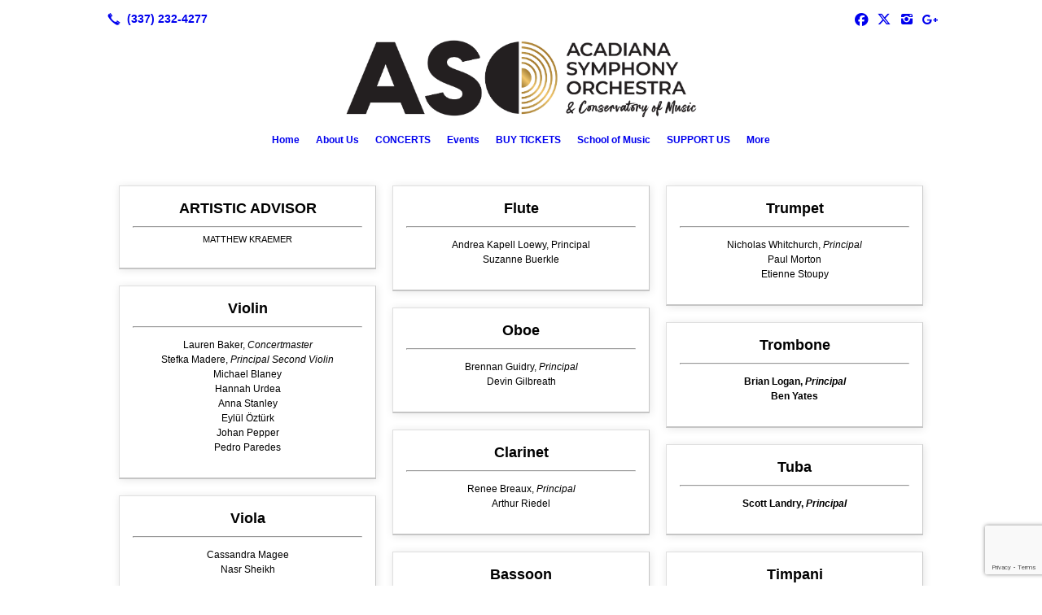

--- FILE ---
content_type: text/html; charset=UTF-8
request_url: https://acadianasymphony.org/musicians/
body_size: 7825
content:
<!DOCTYPE html>
<!DOCTYPE html PUBLIC "-//W3C//DTD HTML 4.01 Transitional//EN" "http://www.w3.org/TR/html4/loose.dtd">

<html lang="en" class="theme_bg easton_theme luna_theme unknown-os" ng-app="themeApp" >
<head>
	<meta http-equiv="Content-Type" content="text/html; charset=utf-8">
    <meta http-equiv="X-UA-Compatible" content="IE=Edge">
    <meta name="viewport" content="width=device-width, initial-scale=1.0, user-scalable=no, minimal-ui" />
    <title>Musicians | Acadiana Symphony Orchestra & Conservatory of Music</title>

    <!-- preconnecting / preloading -->
    <link rel="preconnect" as="style" id="jquery-ui-css-preload" href="//ajax.googleapis.com/ajax/libs/jqueryui/1.11.2/themes/smoothness/jquery-ui.min.css?ver=248_11" crossorigin/>
    <!-- end of preconnecting / preloading -->

    <!-- links to styles -->
    <link rel="stylesheet" id="jquery-ui-css"  href="//ajax.googleapis.com/ajax/libs/jqueryui/1.11.2/themes/smoothness/jquery-ui.min.css?ver=248_11" type="text/css" media="all" />


    <!-- from beacon-easton theme definition front_actions() -->
    <link rel="preconnect" id="Source-Sans-Pro-css-preconnect" href="https://fonts.googleapis.com/css?family=Source+Sans+Pro%3A400%2C700&#038;ver=248_11" />
<link rel="stylesheet" id="Source-Sans-Pro-css" href="https://fonts.googleapis.com/css?family=Source+Sans+Pro%3A400%2C700&#038;ver=248_11" type="text/css" media="all"/>
<link rel="stylesheet" id="theme-css" href="https://acadianasymphony.org/cms_websites/css/dist/beacon-theme_easton/theme.css?ver=1" type="text/css" media="all and (min-width:0px)"/>
<link rel="stylesheet" id="customize-css" href="https://acadianasymphony.org/cms_websites/cms_theme_custom_css.php?ver=248_11" type="text/css" media="all"/>
<!-- from _the_list -->

    <!-- general links to JS for all themes-->
    <!-- <script type="text/javascript" src="https://code.jquery.com/jquery-1.12.4.min.js"></script> -->
    <!-- <script type="text/javascript" src="https://code.jquery.com/jquery-migrate-1.4.1.min.js"></script> -->
    <!-- <script type="text/javascript" src="https://tsm-js.s3.amazonaws.com/jquery.validate.js?ver=248_11"></script> -->
    <!-- <script type="text/javascript" src="https://ajax.googleapis.com/ajax/libs/jqueryui/1.11.2/jquery-ui.min.js?ver=248_11"></script> -->
    <!-- from current/wp-content/themes/tsm-theme-1/plugins/_the_list/_the_list.php -->
    <!-- <script type="text/javascript" src="https://tsm-js.s3.amazonaws.com/jquery.sonar.min.js?ver=248_11"></script> -->
    <!-- <script type="text/javascript" src="https://acadianasymphony.org/wp-content/themes/beacon-easton/js/nwmatcher.js"></script> -->
    <!-- <script type="text/javascript" src="https://acadianasymphony.org/wp-content/themes/beacon-easton/js/modernizr-custom-11917.js"></script> -->

    <script type="text/javascript" src="https://acadianasymphony.org/cms_websites/js/dist/shared/external/scripts.min.js"></script>

<script type="text/javascript" src="https://acadianasymphony.org/cms_websites/tools/AdminBarAnalytics/js/external-tracking.min.js"></script>
<link rel="shortcut icon" sizes="16x16 32x32 64x64" href="/files/2020/02/Screenshot_16.png?w=196&h=196&zc=0">
<meta property="og:image" content="/files/2018/06/theatre-stage-curtain-dl-BW.png"/>
<meta property="og:title" content="Musicians | Acadiana Symphony Orchestra & Conservatory of Music"/>
<meta property="og:site_name" content="Acadiana Symphony Orchestra & Conservatory of Music"/>
<meta property="og:type" content="website"/>
<meta property="og:url" content="https://acadianasymphony.org/musicians"/>
<meta property="og:description" content=""/>
<meta name="description" itemprop="description" content="" />
<link rel="canonical" href="https://acadianasymphony.org/musicians" />
<link rel="stylesheet" id="custom-css-css" href="https://acadianasymphony.org/cms_websites/cms_custom_css.php?ver=248_11" type="text/css" media="all"/>
<script async src='https://tag.simpli.fi/sifitag/0e4be240-921c-0137-5831-06659b33d47c'></script>

<!-- Google tag (gtag.js) --> 
<script async src="https://www.googletagmanager.com/gtag/js?id=G-R1TTXX223G"></script> 
<script> window.dataLayer = window.dataLayer || []; function gtag(){dataLayer.push(arguments);} gtag('js', new Date()); gtag('config', 'G-R1TTXX223G'); 
</script>

<!-- Google tag (gtag.js) --> 
<script async src="https://www.googletagmanager.com/gtag/js?id=AW-333218264"></script> 
<script> window.dataLayer = window.dataLayer || []; function gtag(){dataLayer.push(arguments);} gtag('js', new Date()); gtag('config', 'AW-333218264'); </script>


<link href="https://fonts.googleapis.com/css?family=Cormorant+Garamond" rel="stylesheet">
  
<script>
jQuery("document").ready(function($){
   
     var nav = $('#wrapper #access .menu, #access, #the_header .menu');
   
     $(window).scroll(function () {
          if ($(this).scrollTop() > 125) {
               nav.addClass('menu-fade');
          } else {
               nav.removeClass('menu-fade');
          }
     });

});
</script>

<script>
jQuery(document).ready(function(){
jQuery(".tsidesign_content3").wrapAll("<div class='tsidesign_wrap'></div>");});</script>


<script type="text/javascript">
//<![CDATA[
    var b2b = {
        'isTestingUser' : 0,
        'tag':'248_11',
        'theme': 'beacon-theme_easton',
        'blog_id': 33500,
        'website_id': 13944,
        'CID':'', // later
        'gaId':'UA-84808223-78',
        'page_type': '',
        'isPage': '',
        'post_id': '229143',
        'home_url':'https://acadianasymphony.org',
        'admin_url':'',
        'plugins_url':'',
        'basename':'index.php',
        'isMobile':0,
        'isTablet':0,
        'isFrontPage': 0,
        'isPost':0,
        'isSuperAdmin':0,
        'isBeacon':1,
        'isB2Badmin':0,
        'hasStore':0,
        'primary_menu': 0 ,
        'qstr':[],
        'containerClasses':{},
        'post_password_required':0,
        'onFly':0
    };
//]]>
</script>
    <script type="text/javascript">
				window.b2b = window.b2b || {};
				window.b2b.GA = {"accounts":["UA-84808223-78","UA-26792682-1"]};
		</script>
<script type="text/javascript">
    var analyticsFileTypes = [''];
    var analyticsSnippet = 'enabled';
    var analyticsEventTracking = 'enabled';
</script>

<script type="text/javascript">
    var _gaq = _gaq || [];
    _gaq.push(['_setAccount', 'UA-84808223-78']);
    _gaq.push(['_addDevId', 'i9k95']); // Google Analyticator App ID with Google
    _gaq.push(['_setCampaignCookieTimeout', 0]);

    _gaq.push(['_trackPageview']);

    _gaq.push(['_setAccount', 'UA-26792682-1']);
_gaq.push(['_setCampaignCookieTimeout', 0]);
_gaq.push(['_trackPageview']);

    (function() {
        var ga = document.createElement('script'); ga.type = 'text/javascript'; ga.async = true;
        ga.src = ('https:' == document.location.protocol ? 'https://ssl' : 'http://www') + '.google-analytics.com/ga.js';
        var s = document.getElementsByTagName('script')[0]; s.parentNode.insertBefore(ga, s);
    })();
</script>

        <!-- Master Google tag (gtag.js) -->
            <script async src="https://www.googletagmanager.com/gtag/js?id=G-PF8RFHR03F"></script>
            <script>
            window.dataLayer = window.dataLayer || [];
            function gtag(){dataLayer.push(arguments);}
            gtag('js', new Date());
            gtag('config', 'G-PF8RFHR03F');
        </script>


            <!-- Ga4 Script-->
            <!-- Elapsed Time: 0.0028841495513916s -->
            <script async src="https://www.googletagmanager.com/gtag/js?id=G-17BJV5FEC2"></script>
            <script> window.dataLayer = window.dataLayer || []; function gtag(){dataLayer.push(arguments);} gtag('js', new Date()); gtag('config', 'G-17BJV5FEC2'); </script>


        <!-- Custom CTC & CTD events -->
        <script>
            document.addEventListener('DOMContentLoaded', function () {
                document.querySelectorAll("a[href^='tel']").forEach(function(el){
                    el.addEventListener('click', function (event) {
                        gtag('event', 'call_click');
                    });
                });
                document.querySelectorAll("a[href^='https://maps.google.com/maps']").forEach(function(el){
                    el.addEventListener('click', function (event) {
                        gtag('event', 'directions_click');
                    });
                });
            }, false);
        </script>

</head>
<body class=" page page-id-229143 page-template-default ve-iframe beacon r1 unknown">

<div class="mobile-wrapper">
    <div id="wrapper" class="beacon_wrapper single-hdr Arial">

        <div class="mobile_share_wrap modal_wrap">
            <div class="modal_content share_icons">
                <h3 class="modal_title">Follow Us <a href="#" class="modal_close close-share">x</a></h3>
                <div class="share_icons_list_wrap modal_list_wrap">
                    <div class="share_icons_list modal_list">
                        <a href='tel:+1-337-232-4277' class='phone' data-icon='A' title='(337) 232-4277'></a>
<ul class="social-media-links"><li class="facebook"><a href="http://www.facebook.com/acadianasymphony" title="Facebook" target="_blank" ></a></li><li class="twitter"><a href="http://www.twitter.com/ASOandC" title="Twitter" target="_blank" ></a></li><li class="instagram"><a href="http://instagram.com/acadianasymphonyorchestra/" title="Instagram" target="_blank" ></a></li><li class="custom-social-1"><a href="https://www.google.com/search?q=Acadiana+Symphony+Orchestra&amp;stick=H4sIAAAAAAAAAONgecSYyS3w8sc9YamESWtOXmOM4uIKzsgvd80rySypFPLhYoOyFLj4pbj10_UNS1JMLaryijUYpHi5kAWkFJS4eKeoMQqJTgtTP6klxPn5Fx_buzkqbYL_5xUHCHrlHuVZxCrtmJyYkpmYl6gQXJlbkJGfV6ngX5SckVpcUpQIANR2V" title="Google Reviews" target="_blank" ></a></li></ul>                    </div>
                </div>
            </div>
        </div>
        <div id="the_header" class="header">
            <div class="ss_container header_share_wrap inline-list">
                <div class="share_icons-wrap share_icons">
                    <div class="share_icons_list">
                        <a href='tel:+1-337-232-4277' class='phone' data-icon='A' title='(337) 232-4277'></a>
<ul class="social-media-links"><li class="facebook"><a href="http://www.facebook.com/acadianasymphony" title="Facebook" target="_blank" ></a></li><li class="twitter"><a href="http://www.twitter.com/ASOandC" title="Twitter" target="_blank" ></a></li><li class="instagram"><a href="http://instagram.com/acadianasymphonyorchestra/" title="Instagram" target="_blank" ></a></li><li class="custom-social-1"><a href="https://www.google.com/search?q=Acadiana+Symphony+Orchestra&amp;stick=H4sIAAAAAAAAAONgecSYyS3w8sc9YamESWtOXmOM4uIKzsgvd80rySypFPLhYoOyFLj4pbj10_UNS1JMLaryijUYpHi5kAWkFJS4eKeoMQqJTgtTP6klxPn5Fx_buzkqbYL_5xUHCHrlHuVZxCrtmJyYkpmYl6gQXJlbkJGfV6ngX5SckVpcUpQIANR2V" title="Google Reviews" target="_blank" ></a></li></ul>                    </div>
                </div>
            </div>

            <div class="mobile-triggers">
                <a href="#" class="trigger menu-trigger"><span>a</span></a>
                                <a href="#" class="trigger share-trigger"><span>!</span></a>
                            </div>

            
<div id='_the_logo' class='_is_plugin header-logo' slug='_the_logo' data-extra-args='{"section":"header"}'>
<h2 class='logo logo-v2'>
<div data-numslots="1" class="logo-variation logo-variation-header"><div  class="logo-slot pct100 slot_1 slot-type-image align-center"><a class="ve_no_url" href="https://acadianasymphony.org" title="Acadiana Symphony Orchestra & Conservatory of Music" rel="home"><img  src="/files/2025/07/ASO_Logo.2025.png" /></a></div></div><div data-numslots="1" class="logo-variation logo-variation-mobile"><div  class="logo-slot pct100 slot_0 slot-type-image align-center"><a class="ve_no_url" href="https://acadianasymphony.org" title="Acadiana Symphony Orchestra & Conservatory of Music" rel="home"><img  src="/files/2025/07/ASO_Logo.2025_4.png" /></a></div></div>
</h2></div>
            <div id="access" class="original_access">
                <div class="menu align-center">
            <ul id="menu-primary-menu" rel="dennis" class="sf-menu sf-menu_bg"><li class=" menu-item menu-item-149219 menu-item-object-page menu-item-type-post_type " id="menu-item-149219"><a href="https://acadianasymphony.org/home/">Home</a></li><li class=" menu-item menu-item-has-children menu-item-149220 menu-item-object-custom menu-item-type-custom " id="menu-item-149220"><a href="#">About Us</a><ul class="sub-menu"><li class=" menu-item menu-item-583805 menu-item-object-page menu-item-type-post_type " id="menu-item-583805"><a href="https://acadianasymphony.org/board/">Board</a></li><li class=" menu-item menu-item-583815 menu-item-object-page menu-item-type-post_type " id="menu-item-583815"><a href="https://acadianasymphony.org/in-the-news/">In the News</a></li><li class=" menu-item menu-item-654757 menu-item-object-page menu-item-type-post_type " id="menu-item-654757"><a href="https://acadianasymphony.org/media-kit/">Media Kit</a></li><li class=" menu-item menu-item-978001 menu-item-object-custom menu-item-type-custom " id="menu-item-978001"><a href="https://lp.constantcontactpages.com/sl/4ZyQwKi">Stay Informed</a></li><li class=" menu-item menu-item-216361 menu-item-object-page menu-item-type-post_type current-menu-item current_page_item" id="menu-item-216361"><a href="https://acadianasymphony.org/musicians/">Musicians</a></li><li class=" menu-item menu-item-149222 menu-item-object-page menu-item-type-post_type " id="menu-item-149222"><a href="https://acadianasymphony.org/staff/">Staff</a></li><li class=" menu-item menu-item-344939 menu-item-object-page menu-item-type-post_type " id="menu-item-344939"><a href="https://acadianasymphony.org/our-story/">Who We Are</a></li></ul>
                        </li><li class=" menu-item menu-item-has-children menu-item-751474 menu-item-object-custom menu-item-type-custom " id="menu-item-751474"><a href="#">CONCERTS</a><ul class="sub-menu"><li class=" menu-item menu-item-963455 menu-item-object-page menu-item-type-post_type  page_item page-item-778352" id="menu-item-963455"><a href="https://acadianasymphony.org/">Season 41 Lineup</a></li><li class=" menu-item menu-item-977734 menu-item-object-page menu-item-type-post_type " id="menu-item-977734"><a href="https://acadianasymphony.org/season-packages/">Season 41 Packages</a></li></ul>
                        </li><li class=" menu-item menu-item-has-children menu-item-976755 menu-item-object-page menu-item-type-post_type  page_item page-item-778352" id="menu-item-976755"><a href="https://acadianasymphony.org/">Events</a><ul class="sub-menu"><li class=" menu-item menu-item-976776 menu-item-object-page menu-item-type-post_type " id="menu-item-976776"><a href="https://acadianasymphony.org/mad-hatters/">Mad Hatters</a></li></ul>
                        </li><li class=" menu-item menu-item-977735 menu-item-object-custom menu-item-type-custom " id="menu-item-977735"><a href="https://www.heymanncenter.com/">BUY TICKETS</a></li><li class=" menu-item menu-item-has-children menu-item-149227 menu-item-object-custom menu-item-type-custom " id="menu-item-149227"><a href="#">School of Music</a><ul class="sub-menu"><li class=" menu-item menu-item-802394 menu-item-object-page menu-item-type-post_type " id="menu-item-802394"><a href="https://acadianasymphony.org/music-lessons/">Music Lessons</a></li><li class=" menu-item menu-item-149233 menu-item-object-page menu-item-type-post_type " id="menu-item-149233"><a href="https://acadianasymphony.org/youth-orchestra/">Youth Orchestra</a></li><li class=" menu-item menu-item-670828 menu-item-object-page menu-item-type-post_type " id="menu-item-670828"><a href="https://acadianasymphony.org/symphony-in-the-schools/">Symphony in the Schools</a></li><li class=" menu-item menu-item-931629 menu-item-object-page menu-item-type-post_type " id="menu-item-931629"><a href="https://acadianasymphony.org/after-school-strings/">After School Strings</a></li><li class=" menu-item menu-item-583816 menu-item-object-page menu-item-type-post_type " id="menu-item-583816"><a href="https://acadianasymphony.org/88-keys-and-me/">88 Keys and Me</a></li></ul>
                        </li><li class=" menu-item menu-item-has-children menu-item-579997 menu-item-object-custom menu-item-type-custom " id="menu-item-579997"><a href="#">SUPPORT US</a><ul class="sub-menu"><li class=" menu-item menu-item-775559 menu-item-object-page menu-item-type-post_type " id="menu-item-775559"><a href="https://acadianasymphony.org/donate/">Donate</a></li><li class=" menu-item menu-item-583821 menu-item-object-page menu-item-type-post_type " id="menu-item-583821"><a href="https://acadianasymphony.org/supporters/">Our Supporters</a></li><li class=" menu-item menu-item-149237 menu-item-object-page menu-item-type-post_type " id="menu-item-149237"><a href="https://acadianasymphony.org/volunteer/">Volunteer</a></li></ul>
                        </li><li class=" menu-item menu-item-has-children menu-item-149236 menu-item-object-custom menu-item-type-custom " id="menu-item-149236"><a href="#">More</a><ul class="sub-menu"><li class=" menu-item menu-item-149239 menu-item-object-page menu-item-type-post_type " id="menu-item-149239"><a href="https://acadianasymphony.org/auditions/" target="_self">Audition for the Symphony</a></li><li class=" menu-item menu-item-941814 menu-item-object-page menu-item-type-post_type " id="menu-item-941814"><a href="https://acadianasymphony.org/aso-careers/">Careers</a></li><li class="privpolicy menu-item menu-item-714853 menu-item-object-page menu-item-type-post_type " id="menu-item-714853"><a href="https://acadianasymphony.org/privacy-policy/">Privacy Policy</a></li></ul>
                        </li></ul>
        </div>            </div>

        </div><!-- closed id="the_header" -->
        <div id="container" class=" single-feat Arial">

            <div class="mobile-abovepost "><ul class="phones"><li class="primary tsi-phone "><a href="tel:(337) 232-4277" data-icon="A" title="(337) 232-4277"><span><b></b> (337) 232-4277</span></a></li></ul><ul class="addresses"><li class="primary tsi-address "><a href="https://maps.google.com/maps?daddr=412 Travis Street , Lafayette, LA 70503" data-icon="M" title="https://maps.google.com/maps?daddr=412 Travis Street , Lafayette, LA 70503" target="_blank">Directions</a></li></ul></div>
<div class='full_width_content section_content content_bg wrp_color_bg'><div class='section w1060'><!-- Start block beacon_photo_gallery -->
<!-- photo_gallery new RENDER -->
 <div id='section_1' class='list_block type_gallery g_color g1 column_amt_1 img-widescreen_2-4_1 large not_well tsidesign_dl3 yResize'>
<div class='the_list'><div class='slides' data-settings='{&quot;effect&quot;:&quot;slide&quot;,&quot;autoplay&quot;:&quot;1&quot;,&quot;interval&quot;:&quot;5&quot;,&quot;pauseonhover&quot;:&quot;1&quot;,&quot;restartdelay&quot;:&quot;2.5&quot;}'>
<div class='item_1 the_list_item center hero yes_image yes_heads no_desc' lang='en'>
<div class='the_list_item_image'>
                    <img alt="A Round of Applause for Our"  src='/files/2018/06/theatre-stage-curtain-dl-BW.png?w=1440&h=598&a=t' border='0' class='item_image'></div>
<div class='caption_overlay'>&nbsp;</div>
                    <div class='caption'>
                        <div class='the_list_text'>
                            <div class='the_list_item_heads'>
                                
<H1 class='the_list_item_headline'><br/>A Round of Applause for Our</H1>
                                
<h3 class='the_list_item_subheadline'>2025 / 26 Musicians</h3>
                            </div>
                            <div class='the_list_item_desc'><p></p></div>
                            
                        </div>
                    </div>
</div>
</div></div></div>
<!-- end of photo_gallery new RENDER --><!-- End block --></div></div><div class='content thereIsFeatured section_content content_bg wrp_color_bg'><div class='section w316'><!-- Start block beacon_article_2 -->
<!-- article_2 new RENDER -->
 <div id='section_2' class='list_block type_article a2 column_amt_1 no_sizing small well tsidesign_content2'>

<div class='item_1 the_list_item center not_hero no_image yes_heads no_desc'>
                    <div class='the_list_wrap'>
<div class='the_list_item_heads'>
<h3 class='the_list_item_headline hds_color'><b>ARTISTIC ADVISOR</b></h3>
<h3 class='the_list_item_subheadline hds_color'><center><hr>Matthew Kraemer<center></h3></div>

</div></div></div>
<!-- end of article_2 new RENDER --><!-- End block --><!-- Start block beacon_article_2 -->
<!-- article_2 new RENDER -->
 <div id='section_3' class='list_block type_article a2 column_amt_1 no_sizing small well tsidesign_content2'>

<div class='item_1 the_list_item center not_hero no_image yes_heads yes_desc'>
                    <div class='the_list_wrap'>
<div class='the_list_item_heads'>
<h3 class='the_list_item_headline hds_color'><b>Violin</b></h3>
<h3 class='the_list_item_subheadline hds_color'><center><hr><center></h3></div>
<div class='the_list_item_desc txt_color'><p><p>Lauren Baker, <em>Concertmaster</em><br>Stefka Madere,<em> Principal Second Violin</em><br>Michael Blaney<br>Hannah Urdea<br>Anna Stanley<br>Eylül Öztürk<br>Johan Pepper<br>Pedro Paredes</p></p></div>

</div></div></div>
<!-- end of article_2 new RENDER --><!-- End block --><!-- Start block beacon_article_2 -->
<!-- article_2 new RENDER -->
 <div id='section_4' class='list_block type_article a2 column_amt_1 no_sizing small well tsidesign_content2'>

<div class='item_1 the_list_item center not_hero no_image yes_heads yes_desc'>
                    <div class='the_list_wrap'>
<div class='the_list_item_heads'>
<h3 class='the_list_item_headline hds_color'><b>Viola</b></h3>
<h3 class='the_list_item_subheadline hds_color'><center><hr><center></h3></div>
<div class='the_list_item_desc txt_color'><p>Cassandra Magee<br>Nasr Sheikh</p></div>

</div></div></div>
<!-- end of article_2 new RENDER --><!-- End block --><!-- Start block beacon_article_2 -->
<!-- article_2 new RENDER -->
 <div id='section_5' class='list_block type_article a2 column_amt_1 no_sizing small well tsidesign_content2'>

<div class='item_1 the_list_item center not_hero no_image yes_heads yes_desc'>
                    <div class='the_list_wrap'>
<div class='the_list_item_heads'>
<h3 class='the_list_item_headline hds_color'><b>Cello</b></h3>
<h3 class='the_list_item_subheadline hds_color'><center><hr><center></h3></div>
<div class='the_list_item_desc txt_color'><p><p>Dragoș Filip, <em>Principal</em><br>Maria Ortega, <em>Assistant Principal</em><br>Jaime Compton</p></p></div>

</div></div></div>
<!-- end of article_2 new RENDER --><!-- End block --><!-- Start block beacon_article_2 -->
<!-- article_2 new RENDER -->
 <div id='section_6' class='list_block type_article a2 column_amt_1 no_sizing small well tsidesign_content2'>

<div class='item_1 the_list_item center not_hero no_image yes_heads yes_desc'>
                    <div class='the_list_wrap'>
<div class='the_list_item_heads'>
<h3 class='the_list_item_headline hds_color'><b>Double Bass</b></h3>
<h3 class='the_list_item_subheadline hds_color'><center><hr><center></h3></div>
<div class='the_list_item_desc txt_color'><p><p>Samuel Shreves, <em>Principal</em><br>Steve Lege<br>Matthew Blaize<br>Darren Cueva</p></p></div>

</div></div></div>
<!-- end of article_2 new RENDER --><!-- End block --></div><div class='section w316'><!-- Start block beacon_article_2 -->
<!-- article_2 new RENDER -->
 <div id='section_7' class='list_block type_article a2 column_amt_1 no_sizing small well tsidesign_content2'>

<div class='item_1 the_list_item center not_hero no_image yes_heads yes_desc'>
                    <div class='the_list_wrap'>
<div class='the_list_item_heads'>
<h3 class='the_list_item_headline hds_color'><b>Flute</b></h3>
<h3 class='the_list_item_subheadline hds_color'><center><hr><center></h3></div>
<div class='the_list_item_desc txt_color'><p>Andrea Kapell Loewy, Principal <br>Suzanne Buerkle</p></div>

</div></div></div>
<!-- end of article_2 new RENDER --><!-- End block --><!-- Start block beacon_article_2 -->
<!-- article_2 new RENDER -->
 <div id='section_8' class='list_block type_article a2 column_amt_1 no_sizing small well tsidesign_content2'>

<div class='item_1 the_list_item center not_hero no_image yes_heads yes_desc'>
                    <div class='the_list_wrap'>
<div class='the_list_item_heads'>
<h3 class='the_list_item_headline hds_color'><b>Oboe</b></h3>
<h3 class='the_list_item_subheadline hds_color'><center><hr><center></h3></div>
<div class='the_list_item_desc txt_color'><p><p>Brennan Guidry, <em>Principal</em><br>Devin Gilbreath</p></p></div>

</div></div></div>
<!-- end of article_2 new RENDER --><!-- End block --><!-- Start block beacon_article_2 -->
<!-- article_2 new RENDER -->
 <div id='section_9' class='list_block type_article a2 column_amt_1 no_sizing small well tsidesign_content2'>

<div class='item_1 the_list_item center not_hero no_image yes_heads yes_desc'>
                    <div class='the_list_wrap'>
<div class='the_list_item_heads'>
<h3 class='the_list_item_headline hds_color'><b>Clarinet</b></h3>
<h3 class='the_list_item_subheadline hds_color'><center><hr><center></h3></div>
<div class='the_list_item_desc txt_color'><p><p>Renee Breaux, <em>Principal</em><br>Arthur Riedel</p></p></div>

</div></div></div>
<!-- end of article_2 new RENDER --><!-- End block --><!-- Start block beacon_article_2 -->
<!-- article_2 new RENDER -->
 <div id='section_10' class='list_block type_article a2 column_amt_1 no_sizing small well tsidesign_content2'>

<div class='item_1 the_list_item center not_hero no_image yes_heads yes_desc'>
                    <div class='the_list_wrap'>
<div class='the_list_item_heads'>
<h3 class='the_list_item_headline hds_color'><b>Bassoon</b></h3>
<h3 class='the_list_item_subheadline hds_color'><center><hr><center></h3></div>
<div class='the_list_item_desc txt_color'><p><p>Adrian Fonseca Tellez, <em>Principal</em><br>Susan Lauderdale</p></p></div>

</div></div></div>
<!-- end of article_2 new RENDER --><!-- End block --><!-- Start block beacon_article_2 -->
<!-- article_2 new RENDER -->
 <div id='section_11' class='list_block type_article a2 column_amt_1 no_sizing small well tsidesign_content2'>

<div class='item_1 the_list_item center not_hero no_image yes_heads yes_desc'>
                    <div class='the_list_wrap'>
<div class='the_list_item_heads'>
<h3 class='the_list_item_headline hds_color'><b>Horn</b></h3>
<h3 class='the_list_item_subheadline hds_color'><center><hr><center></h3></div>
<div class='the_list_item_desc txt_color'><p><p>Rod Lauderdale, <em>Principal</em><br>Catherine Roche-Wallace<br>Arisia Gilmore<br>James Price</p></p></div>

</div></div></div>
<!-- end of article_2 new RENDER --><!-- End block --></div><div class='section w316'><!-- Start block beacon_article_2 -->
<!-- article_2 new RENDER -->
 <div id='section_12' class='list_block type_article a2 column_amt_1 no_sizing small well tsidesign_content2'>

<div class='item_1 the_list_item center not_hero no_image yes_heads yes_desc'>
                    <div class='the_list_wrap'>
<div class='the_list_item_heads'>
<h3 class='the_list_item_headline hds_color'><b>Trumpet</b></h3>
<h3 class='the_list_item_subheadline hds_color'><center><hr><center></h3></div>
<div class='the_list_item_desc txt_color'><p><p>Nicholas Whitchurch, <em>Principal</em><br>Paul Morton<br>Etienne Stoupy</p></p></div>

</div></div></div>
<!-- end of article_2 new RENDER --><!-- End block --><!-- Start block beacon_article_2 -->
<!-- article_2 new RENDER -->
 <div id='section_13' class='list_block type_article a2 column_amt_1 no_sizing small well tsidesign_content2'>

<div class='item_1 the_list_item center not_hero no_image yes_heads yes_desc'>
                    <div class='the_list_wrap'>
<div class='the_list_item_heads'>
<h3 class='the_list_item_headline hds_color'><b>Trombone<b></h3>
<h3 class='the_list_item_subheadline hds_color'><center><hr><center></h3></div>
<div class='the_list_item_desc txt_color'><p><p>Brian Logan, <em>Principal</em><br>Ben Yates</p></p></div>

</div></div></div>
<!-- end of article_2 new RENDER --><!-- End block --><!-- Start block beacon_article_2 -->
<!-- article_2 new RENDER -->
 <div id='section_14' class='list_block type_article a2 column_amt_1 no_sizing small well tsidesign_content2'>

<div class='item_1 the_list_item center not_hero no_image yes_heads yes_desc'>
                    <div class='the_list_wrap'>
<div class='the_list_item_heads'>
<h3 class='the_list_item_headline hds_color'><b>Tuba<b></h3>
<h3 class='the_list_item_subheadline hds_color'><center><hr><center></h3></div>
<div class='the_list_item_desc txt_color'><p><p>Scott Landry, <em>Principal</em></p></p></div>

</div></div></div>
<!-- end of article_2 new RENDER --><!-- End block --><!-- Start block beacon_article_2 -->
<!-- article_2 new RENDER -->
 <div id='section_15' class='list_block type_article a2 column_amt_1 no_sizing small well tsidesign_content2'>

<div class='item_1 the_list_item center not_hero no_image yes_heads yes_desc'>
                    <div class='the_list_wrap'>
<div class='the_list_item_heads'>
<h3 class='the_list_item_headline hds_color'><b>Timpani<b></h3>
<h3 class='the_list_item_subheadline hds_color'><center><hr><center></h3></div>
<div class='the_list_item_desc txt_color'><p><p>Brett Landry, <em>Principal</em></p></p></div>

</div></div></div>
<!-- end of article_2 new RENDER --><!-- End block --><!-- Start block beacon_article_2 -->
<!-- article_2 new RENDER -->
 <div id='section_16' class='list_block type_article a2 column_amt_1 no_sizing small well tsidesign_content2'>

<div class='item_1 the_list_item center not_hero no_image yes_heads yes_desc'>
                    <div class='the_list_wrap'>
<div class='the_list_item_heads'>
<h3 class='the_list_item_headline hds_color'><b>Percussion<b></h3>
<h3 class='the_list_item_subheadline hds_color'><center><hr><center></h3></div>
<div class='the_list_item_desc txt_color'><p><p>Tonio Cutrera, <em>Principal</em><br>Troy Breaux<br>Otto Schrang</p></p></div>

</div></div></div>
<!-- end of article_2 new RENDER --><!-- End block --></div></div></div> <!-- closed div id="container" -->
<div id="the_footer">
    <div class="footer">
        <div class="section w988">
            <div class="list_block type_article column_amt_4 small">
                <!-- Start of composite --><div rel="1" class="widget the_list_item ftr_txt_color tsI_footer_tmpl_cls"><div class="menu-footer-menu-container">
            <ul id="menu-primary-menu" rel="dennis" class="menu"><li class=" menu-item menu-item-149219 menu-item-object-page menu-item-type-post_type " id="menu-item-149219"><a href="https://acadianasymphony.org/home/">Home</a></li><li class=" menu-item menu-item-has-children menu-item-149220 menu-item-object-custom menu-item-type-custom " id="menu-item-149220"><a href="#">About Us</a><ul class="sub-menu"><li class=" menu-item menu-item-583805 menu-item-object-page menu-item-type-post_type " id="menu-item-583805"><a href="https://acadianasymphony.org/board/">Board</a></li><li class=" menu-item menu-item-583815 menu-item-object-page menu-item-type-post_type " id="menu-item-583815"><a href="https://acadianasymphony.org/in-the-news/">In the News</a></li><li class=" menu-item menu-item-654757 menu-item-object-page menu-item-type-post_type " id="menu-item-654757"><a href="https://acadianasymphony.org/media-kit/">Media Kit</a></li><li class=" menu-item menu-item-978001 menu-item-object-custom menu-item-type-custom " id="menu-item-978001"><a href="https://lp.constantcontactpages.com/sl/4ZyQwKi">Stay Informed</a></li><li class=" menu-item menu-item-216361 menu-item-object-page menu-item-type-post_type current-menu-item current_page_item" id="menu-item-216361"><a href="https://acadianasymphony.org/musicians/">Musicians</a></li><li class=" menu-item menu-item-149222 menu-item-object-page menu-item-type-post_type " id="menu-item-149222"><a href="https://acadianasymphony.org/staff/">Staff</a></li><li class=" menu-item menu-item-344939 menu-item-object-page menu-item-type-post_type " id="menu-item-344939"><a href="https://acadianasymphony.org/our-story/">Who We Are</a></li></ul>
                        </li><li class=" menu-item menu-item-has-children menu-item-751474 menu-item-object-custom menu-item-type-custom " id="menu-item-751474"><a href="#">CONCERTS</a><ul class="sub-menu"><li class=" menu-item menu-item-963455 menu-item-object-page menu-item-type-post_type  page_item page-item-778352" id="menu-item-963455"><a href="https://acadianasymphony.org/">Season 41 Lineup</a></li><li class=" menu-item menu-item-977734 menu-item-object-page menu-item-type-post_type " id="menu-item-977734"><a href="https://acadianasymphony.org/season-packages/">Season 41 Packages</a></li></ul>
                        </li><li class=" menu-item menu-item-has-children menu-item-976755 menu-item-object-page menu-item-type-post_type  page_item page-item-778352" id="menu-item-976755"><a href="https://acadianasymphony.org/">Events</a><ul class="sub-menu"><li class=" menu-item menu-item-976776 menu-item-object-page menu-item-type-post_type " id="menu-item-976776"><a href="https://acadianasymphony.org/mad-hatters/">Mad Hatters</a></li></ul>
                        </li><li class=" menu-item menu-item-977735 menu-item-object-custom menu-item-type-custom " id="menu-item-977735"><a href="https://www.heymanncenter.com/">BUY TICKETS</a></li><li class=" menu-item menu-item-has-children menu-item-149227 menu-item-object-custom menu-item-type-custom " id="menu-item-149227"><a href="#">School of Music</a><ul class="sub-menu"><li class=" menu-item menu-item-802394 menu-item-object-page menu-item-type-post_type " id="menu-item-802394"><a href="https://acadianasymphony.org/music-lessons/">Music Lessons</a></li><li class=" menu-item menu-item-149233 menu-item-object-page menu-item-type-post_type " id="menu-item-149233"><a href="https://acadianasymphony.org/youth-orchestra/">Youth Orchestra</a></li><li class=" menu-item menu-item-670828 menu-item-object-page menu-item-type-post_type " id="menu-item-670828"><a href="https://acadianasymphony.org/symphony-in-the-schools/">Symphony in the Schools</a></li><li class=" menu-item menu-item-931629 menu-item-object-page menu-item-type-post_type " id="menu-item-931629"><a href="https://acadianasymphony.org/after-school-strings/">After School Strings</a></li><li class=" menu-item menu-item-583816 menu-item-object-page menu-item-type-post_type " id="menu-item-583816"><a href="https://acadianasymphony.org/88-keys-and-me/">88 Keys and Me</a></li></ul>
                        </li><li class=" menu-item menu-item-has-children menu-item-579997 menu-item-object-custom menu-item-type-custom " id="menu-item-579997"><a href="#">SUPPORT US</a><ul class="sub-menu"><li class=" menu-item menu-item-775559 menu-item-object-page menu-item-type-post_type " id="menu-item-775559"><a href="https://acadianasymphony.org/donate/">Donate</a></li><li class=" menu-item menu-item-583821 menu-item-object-page menu-item-type-post_type " id="menu-item-583821"><a href="https://acadianasymphony.org/supporters/">Our Supporters</a></li><li class=" menu-item menu-item-149237 menu-item-object-page menu-item-type-post_type " id="menu-item-149237"><a href="https://acadianasymphony.org/volunteer/">Volunteer</a></li></ul>
                        </li><li class=" menu-item menu-item-has-children menu-item-149236 menu-item-object-custom menu-item-type-custom " id="menu-item-149236"><a href="#">More</a><ul class="sub-menu"><li class=" menu-item menu-item-149239 menu-item-object-page menu-item-type-post_type " id="menu-item-149239"><a href="https://acadianasymphony.org/auditions/" target="_self">Audition for the Symphony</a></li><li class=" menu-item menu-item-941814 menu-item-object-page menu-item-type-post_type " id="menu-item-941814"><a href="https://acadianasymphony.org/aso-careers/">Careers</a></li><li class="privpolicy menu-item menu-item-714853 menu-item-object-page menu-item-type-post_type " id="menu-item-714853"><a href="https://acadianasymphony.org/privacy-policy/">Privacy Policy</a></li></ul>
                        </li></ul>
        </div></div>
<div rel="1" class="widget the_list_item ftr_txt_color tsI_footer_tmpl_cls"><div class="textwidget"><!-- Begin Constant Contact Active Forms -->
<script> var _ctct_m = "8fae4164f53fb550222f0ee2ba05081f"; </script>
<script id="signupScript" src="//static.ctctcdn.com/js/signup-form-widget/current/signup-form-widget.min.js" async defer></script>
<!-- End Constant Contact Active Forms -->
<!-- Begin Constant Contact Inline Form Code -->
<div class="ctct-inline-form" data-form-id="c1082aa1-cd2c-482f-afe9-60deecb9ac28"></div>
<!-- End Constant Contact Inline Form Code --></div></div>
<!-- End of composite -->            </div>
        </div>
    </div><!-- closed class="footer" -->
    <div class="footer_brand">
        
<div id='_the_logo' class='_is_plugin footer-logo' slug='_the_logo' data-extra-args='{"section":"footer"}'>
<h2 class='logo logo-v2'>
<div data-numslots="1" class="logo-variation logo-variation-footer"><div  class="logo-slot pct100 slot_0 slot-type-image align-center"><a class="ve_no_url" href="https://acadianasymphony.org" title="Acadiana Symphony Orchestra & Conservatory of Music" rel="home"><img  src="/files/2025/07/ASO_Logo.2025_5.png" /></a></div></div>
</h2></div>    </div><!-- closed class="footer_brand" -->
    <div class="footer">
        
<div id="_the_copyright">
    <div class="copy">
        <ul rel="1">
            <li>Copyright &copy; 2026 Acadiana Symphony Orchestra & Conservatory of Music, all rights reserved.</li>
            <li><span class='footer-street-address footer-address'>412 Travis Street , &nbsp;Suite A, &nbsp;</span><span class='footer-city-state-zip-address footer-address'><span>Lafayette</span>,&nbsp;<span>LA</span>&nbsp;<span>70503</span>&nbsp;&nbsp;</span>
            <span class='footer-phone-address footer-address'>
                (337) 232-4277
            </span>
            </li>
        </ul>
    </div>
</div>
    </div><!-- closed class="footer" with copyright-->
</div> <!-- closed class="the_footer" -->


</div><!-- closed class="mobile-wrapper" -->
</div><!-- closed class="beacon_wrapper" -->
<div id="_the_embeded_below_mods" slug="">
                <div id="_the_embeded_below_mods_wrapper"></div>
                <div id="_the_embeded_below_mods_btn" class="_is_embeded"></div>
            </div>
<script type="text/javascript" src="https://acadianasymphony.org/cms_websites/js/dist/shared/underscore.min.js?ver=1.8.3"></script>
<script type="text/javascript" src="https://acadianasymphony.org/cms_websites/js/dist/beacon-easton/theme-plugins-min.js"></script>
<script type="text/javascript" src="https://acadianasymphony.org/cms_websites/js/dist/beacon-theme_easton/theme-min.js"></script>
<script type="text/javascript" src="https://acadianasymphony.org/cms_websites/js/dist/shared/internal/beacon-lazy-load.min.js"></script>
<script type="text/javascript" src="https://acadianasymphony.org/cms_websites/js/dist/beacon-easton/theme-menu-horizontal-v1.min.js"></script>

<script type="text/javascript" src="https://acadianasymphony.org/cms_websites/tools/GAEventTracking/js/scripts.min.js"></script><script>
jQuery(document).ready(function(){
jQuery("#the_footer .footer-logo").before('<div class="footer-cta"><div style=" font-size: 1.4rem; color: #000; border: none!important; text-align: left; ">HOURS<br>Mon: 9:00AM-5:00PM<br>Tue: 9:00AM-5:00PM<br>Wed: 9:00AM-5:00PM<br> Thu: 9:00AM-5:00PM<br> Fri: 9:00AM-5:00PM<br> Sat: Closed<br> Sun: Closed</div><div class="ftr_btn"><a href="https://ci.ovationtix.com/36636/store/donations">Give now</a></div></div>');});</script>

<script>
jQuery(document).ready(function(){
jQuery("#the_footer .footer-logo").after('<div class="footer-cta"><div class="ftr_btn"><a href="https://acadianasymphony.org/concerts/" target="_blank">Buy Tickets</a></div><div style=" font-size: 1.4rem; color: #000; border: none!important; text-align: right; ">ACADIANA SYMPHONY ORCHESTRA & CONSERVATORY OF MUSIC<br> 412 Travis Street <br> Suite A<br> Lafayette, LA 70503<br><br> <a href="https://maps.google.com/maps?daddr=412%20Travis%20Street%20,%20Lafayette,%20LA%2070503&hl=en" target="_blank" style=" color: #000; text-decoration: underline; ">GET DIRECTIONS</a><br>Phone: (337) 232-4277</div></div>');});</script>

<script>
jQuery(document).ready(function() {
jQuery('.dropdown-menu').accordion({ collapsible: true, heightStyle: "content", active:false });
});
</script>

<link rel="stylesheet" href="https://cdnjs.cloudflare.com/ajax/libs/font-awesome/5.15.4/css/all.min.css" integrity="sha512-1ycn6IcaQQ40/MKBW2W4Rhis/DbILU74C1vSrLJxCq57o941Ym01SwNsOMqvEBFlcgUa6xLiPY/NS5R+E6ztJQ==" crossorigin="anonymous" referrerpolicy="no-referrer" />

 <script>jQuery(document).ready(function(){jQuery("body").append('<div class="social_items_flex"><a href="https://www.facebook.com/acadianasymphony" target="_blank"><div class="social_button facebook_button"><div class="floating_icon"><i class="fab fa-facebook-f"></i></div> <span>Review Us On Facebook!</span></div></a><a href="https://www.google.com/search?q=Acadiana+Symphony+Orchestra&stick=H4sIAAAAAAAAAONgecSYyS3w8sc9YamESWtOXmOM4uIKzsgvd80rySypFPLhYoOyFLj4pbj10_UNS1JMLaryijUYpHi5kAWkFJS4eKeoMQqJTgtTP6klxPn5Fx_buzkqbYL_5xUHCHrlHuVZxCrtmJyYkpmYl6gQXJlbkJGfV6ngX5SckVpcUpQIANR2V" target="_blank"><div class="social_button google_button"><div class="floating_icon"><i class="fab fa-google"></i></div> <span>Review Us On Google!</span></div></a></div>');});</script>


</body></html>

--- FILE ---
content_type: text/html; charset=utf-8
request_url: https://www.google.com/recaptcha/api2/anchor?ar=1&k=6LfHrSkUAAAAAPnKk5cT6JuKlKPzbwyTYuO8--Vr&co=aHR0cHM6Ly9hY2FkaWFuYXN5bXBob255Lm9yZzo0NDM.&hl=en&v=PoyoqOPhxBO7pBk68S4YbpHZ&size=invisible&anchor-ms=20000&execute-ms=30000&cb=fqu2b7ywdc8i
body_size: 49046
content:
<!DOCTYPE HTML><html dir="ltr" lang="en"><head><meta http-equiv="Content-Type" content="text/html; charset=UTF-8">
<meta http-equiv="X-UA-Compatible" content="IE=edge">
<title>reCAPTCHA</title>
<style type="text/css">
/* cyrillic-ext */
@font-face {
  font-family: 'Roboto';
  font-style: normal;
  font-weight: 400;
  font-stretch: 100%;
  src: url(//fonts.gstatic.com/s/roboto/v48/KFO7CnqEu92Fr1ME7kSn66aGLdTylUAMa3GUBHMdazTgWw.woff2) format('woff2');
  unicode-range: U+0460-052F, U+1C80-1C8A, U+20B4, U+2DE0-2DFF, U+A640-A69F, U+FE2E-FE2F;
}
/* cyrillic */
@font-face {
  font-family: 'Roboto';
  font-style: normal;
  font-weight: 400;
  font-stretch: 100%;
  src: url(//fonts.gstatic.com/s/roboto/v48/KFO7CnqEu92Fr1ME7kSn66aGLdTylUAMa3iUBHMdazTgWw.woff2) format('woff2');
  unicode-range: U+0301, U+0400-045F, U+0490-0491, U+04B0-04B1, U+2116;
}
/* greek-ext */
@font-face {
  font-family: 'Roboto';
  font-style: normal;
  font-weight: 400;
  font-stretch: 100%;
  src: url(//fonts.gstatic.com/s/roboto/v48/KFO7CnqEu92Fr1ME7kSn66aGLdTylUAMa3CUBHMdazTgWw.woff2) format('woff2');
  unicode-range: U+1F00-1FFF;
}
/* greek */
@font-face {
  font-family: 'Roboto';
  font-style: normal;
  font-weight: 400;
  font-stretch: 100%;
  src: url(//fonts.gstatic.com/s/roboto/v48/KFO7CnqEu92Fr1ME7kSn66aGLdTylUAMa3-UBHMdazTgWw.woff2) format('woff2');
  unicode-range: U+0370-0377, U+037A-037F, U+0384-038A, U+038C, U+038E-03A1, U+03A3-03FF;
}
/* math */
@font-face {
  font-family: 'Roboto';
  font-style: normal;
  font-weight: 400;
  font-stretch: 100%;
  src: url(//fonts.gstatic.com/s/roboto/v48/KFO7CnqEu92Fr1ME7kSn66aGLdTylUAMawCUBHMdazTgWw.woff2) format('woff2');
  unicode-range: U+0302-0303, U+0305, U+0307-0308, U+0310, U+0312, U+0315, U+031A, U+0326-0327, U+032C, U+032F-0330, U+0332-0333, U+0338, U+033A, U+0346, U+034D, U+0391-03A1, U+03A3-03A9, U+03B1-03C9, U+03D1, U+03D5-03D6, U+03F0-03F1, U+03F4-03F5, U+2016-2017, U+2034-2038, U+203C, U+2040, U+2043, U+2047, U+2050, U+2057, U+205F, U+2070-2071, U+2074-208E, U+2090-209C, U+20D0-20DC, U+20E1, U+20E5-20EF, U+2100-2112, U+2114-2115, U+2117-2121, U+2123-214F, U+2190, U+2192, U+2194-21AE, U+21B0-21E5, U+21F1-21F2, U+21F4-2211, U+2213-2214, U+2216-22FF, U+2308-230B, U+2310, U+2319, U+231C-2321, U+2336-237A, U+237C, U+2395, U+239B-23B7, U+23D0, U+23DC-23E1, U+2474-2475, U+25AF, U+25B3, U+25B7, U+25BD, U+25C1, U+25CA, U+25CC, U+25FB, U+266D-266F, U+27C0-27FF, U+2900-2AFF, U+2B0E-2B11, U+2B30-2B4C, U+2BFE, U+3030, U+FF5B, U+FF5D, U+1D400-1D7FF, U+1EE00-1EEFF;
}
/* symbols */
@font-face {
  font-family: 'Roboto';
  font-style: normal;
  font-weight: 400;
  font-stretch: 100%;
  src: url(//fonts.gstatic.com/s/roboto/v48/KFO7CnqEu92Fr1ME7kSn66aGLdTylUAMaxKUBHMdazTgWw.woff2) format('woff2');
  unicode-range: U+0001-000C, U+000E-001F, U+007F-009F, U+20DD-20E0, U+20E2-20E4, U+2150-218F, U+2190, U+2192, U+2194-2199, U+21AF, U+21E6-21F0, U+21F3, U+2218-2219, U+2299, U+22C4-22C6, U+2300-243F, U+2440-244A, U+2460-24FF, U+25A0-27BF, U+2800-28FF, U+2921-2922, U+2981, U+29BF, U+29EB, U+2B00-2BFF, U+4DC0-4DFF, U+FFF9-FFFB, U+10140-1018E, U+10190-1019C, U+101A0, U+101D0-101FD, U+102E0-102FB, U+10E60-10E7E, U+1D2C0-1D2D3, U+1D2E0-1D37F, U+1F000-1F0FF, U+1F100-1F1AD, U+1F1E6-1F1FF, U+1F30D-1F30F, U+1F315, U+1F31C, U+1F31E, U+1F320-1F32C, U+1F336, U+1F378, U+1F37D, U+1F382, U+1F393-1F39F, U+1F3A7-1F3A8, U+1F3AC-1F3AF, U+1F3C2, U+1F3C4-1F3C6, U+1F3CA-1F3CE, U+1F3D4-1F3E0, U+1F3ED, U+1F3F1-1F3F3, U+1F3F5-1F3F7, U+1F408, U+1F415, U+1F41F, U+1F426, U+1F43F, U+1F441-1F442, U+1F444, U+1F446-1F449, U+1F44C-1F44E, U+1F453, U+1F46A, U+1F47D, U+1F4A3, U+1F4B0, U+1F4B3, U+1F4B9, U+1F4BB, U+1F4BF, U+1F4C8-1F4CB, U+1F4D6, U+1F4DA, U+1F4DF, U+1F4E3-1F4E6, U+1F4EA-1F4ED, U+1F4F7, U+1F4F9-1F4FB, U+1F4FD-1F4FE, U+1F503, U+1F507-1F50B, U+1F50D, U+1F512-1F513, U+1F53E-1F54A, U+1F54F-1F5FA, U+1F610, U+1F650-1F67F, U+1F687, U+1F68D, U+1F691, U+1F694, U+1F698, U+1F6AD, U+1F6B2, U+1F6B9-1F6BA, U+1F6BC, U+1F6C6-1F6CF, U+1F6D3-1F6D7, U+1F6E0-1F6EA, U+1F6F0-1F6F3, U+1F6F7-1F6FC, U+1F700-1F7FF, U+1F800-1F80B, U+1F810-1F847, U+1F850-1F859, U+1F860-1F887, U+1F890-1F8AD, U+1F8B0-1F8BB, U+1F8C0-1F8C1, U+1F900-1F90B, U+1F93B, U+1F946, U+1F984, U+1F996, U+1F9E9, U+1FA00-1FA6F, U+1FA70-1FA7C, U+1FA80-1FA89, U+1FA8F-1FAC6, U+1FACE-1FADC, U+1FADF-1FAE9, U+1FAF0-1FAF8, U+1FB00-1FBFF;
}
/* vietnamese */
@font-face {
  font-family: 'Roboto';
  font-style: normal;
  font-weight: 400;
  font-stretch: 100%;
  src: url(//fonts.gstatic.com/s/roboto/v48/KFO7CnqEu92Fr1ME7kSn66aGLdTylUAMa3OUBHMdazTgWw.woff2) format('woff2');
  unicode-range: U+0102-0103, U+0110-0111, U+0128-0129, U+0168-0169, U+01A0-01A1, U+01AF-01B0, U+0300-0301, U+0303-0304, U+0308-0309, U+0323, U+0329, U+1EA0-1EF9, U+20AB;
}
/* latin-ext */
@font-face {
  font-family: 'Roboto';
  font-style: normal;
  font-weight: 400;
  font-stretch: 100%;
  src: url(//fonts.gstatic.com/s/roboto/v48/KFO7CnqEu92Fr1ME7kSn66aGLdTylUAMa3KUBHMdazTgWw.woff2) format('woff2');
  unicode-range: U+0100-02BA, U+02BD-02C5, U+02C7-02CC, U+02CE-02D7, U+02DD-02FF, U+0304, U+0308, U+0329, U+1D00-1DBF, U+1E00-1E9F, U+1EF2-1EFF, U+2020, U+20A0-20AB, U+20AD-20C0, U+2113, U+2C60-2C7F, U+A720-A7FF;
}
/* latin */
@font-face {
  font-family: 'Roboto';
  font-style: normal;
  font-weight: 400;
  font-stretch: 100%;
  src: url(//fonts.gstatic.com/s/roboto/v48/KFO7CnqEu92Fr1ME7kSn66aGLdTylUAMa3yUBHMdazQ.woff2) format('woff2');
  unicode-range: U+0000-00FF, U+0131, U+0152-0153, U+02BB-02BC, U+02C6, U+02DA, U+02DC, U+0304, U+0308, U+0329, U+2000-206F, U+20AC, U+2122, U+2191, U+2193, U+2212, U+2215, U+FEFF, U+FFFD;
}
/* cyrillic-ext */
@font-face {
  font-family: 'Roboto';
  font-style: normal;
  font-weight: 500;
  font-stretch: 100%;
  src: url(//fonts.gstatic.com/s/roboto/v48/KFO7CnqEu92Fr1ME7kSn66aGLdTylUAMa3GUBHMdazTgWw.woff2) format('woff2');
  unicode-range: U+0460-052F, U+1C80-1C8A, U+20B4, U+2DE0-2DFF, U+A640-A69F, U+FE2E-FE2F;
}
/* cyrillic */
@font-face {
  font-family: 'Roboto';
  font-style: normal;
  font-weight: 500;
  font-stretch: 100%;
  src: url(//fonts.gstatic.com/s/roboto/v48/KFO7CnqEu92Fr1ME7kSn66aGLdTylUAMa3iUBHMdazTgWw.woff2) format('woff2');
  unicode-range: U+0301, U+0400-045F, U+0490-0491, U+04B0-04B1, U+2116;
}
/* greek-ext */
@font-face {
  font-family: 'Roboto';
  font-style: normal;
  font-weight: 500;
  font-stretch: 100%;
  src: url(//fonts.gstatic.com/s/roboto/v48/KFO7CnqEu92Fr1ME7kSn66aGLdTylUAMa3CUBHMdazTgWw.woff2) format('woff2');
  unicode-range: U+1F00-1FFF;
}
/* greek */
@font-face {
  font-family: 'Roboto';
  font-style: normal;
  font-weight: 500;
  font-stretch: 100%;
  src: url(//fonts.gstatic.com/s/roboto/v48/KFO7CnqEu92Fr1ME7kSn66aGLdTylUAMa3-UBHMdazTgWw.woff2) format('woff2');
  unicode-range: U+0370-0377, U+037A-037F, U+0384-038A, U+038C, U+038E-03A1, U+03A3-03FF;
}
/* math */
@font-face {
  font-family: 'Roboto';
  font-style: normal;
  font-weight: 500;
  font-stretch: 100%;
  src: url(//fonts.gstatic.com/s/roboto/v48/KFO7CnqEu92Fr1ME7kSn66aGLdTylUAMawCUBHMdazTgWw.woff2) format('woff2');
  unicode-range: U+0302-0303, U+0305, U+0307-0308, U+0310, U+0312, U+0315, U+031A, U+0326-0327, U+032C, U+032F-0330, U+0332-0333, U+0338, U+033A, U+0346, U+034D, U+0391-03A1, U+03A3-03A9, U+03B1-03C9, U+03D1, U+03D5-03D6, U+03F0-03F1, U+03F4-03F5, U+2016-2017, U+2034-2038, U+203C, U+2040, U+2043, U+2047, U+2050, U+2057, U+205F, U+2070-2071, U+2074-208E, U+2090-209C, U+20D0-20DC, U+20E1, U+20E5-20EF, U+2100-2112, U+2114-2115, U+2117-2121, U+2123-214F, U+2190, U+2192, U+2194-21AE, U+21B0-21E5, U+21F1-21F2, U+21F4-2211, U+2213-2214, U+2216-22FF, U+2308-230B, U+2310, U+2319, U+231C-2321, U+2336-237A, U+237C, U+2395, U+239B-23B7, U+23D0, U+23DC-23E1, U+2474-2475, U+25AF, U+25B3, U+25B7, U+25BD, U+25C1, U+25CA, U+25CC, U+25FB, U+266D-266F, U+27C0-27FF, U+2900-2AFF, U+2B0E-2B11, U+2B30-2B4C, U+2BFE, U+3030, U+FF5B, U+FF5D, U+1D400-1D7FF, U+1EE00-1EEFF;
}
/* symbols */
@font-face {
  font-family: 'Roboto';
  font-style: normal;
  font-weight: 500;
  font-stretch: 100%;
  src: url(//fonts.gstatic.com/s/roboto/v48/KFO7CnqEu92Fr1ME7kSn66aGLdTylUAMaxKUBHMdazTgWw.woff2) format('woff2');
  unicode-range: U+0001-000C, U+000E-001F, U+007F-009F, U+20DD-20E0, U+20E2-20E4, U+2150-218F, U+2190, U+2192, U+2194-2199, U+21AF, U+21E6-21F0, U+21F3, U+2218-2219, U+2299, U+22C4-22C6, U+2300-243F, U+2440-244A, U+2460-24FF, U+25A0-27BF, U+2800-28FF, U+2921-2922, U+2981, U+29BF, U+29EB, U+2B00-2BFF, U+4DC0-4DFF, U+FFF9-FFFB, U+10140-1018E, U+10190-1019C, U+101A0, U+101D0-101FD, U+102E0-102FB, U+10E60-10E7E, U+1D2C0-1D2D3, U+1D2E0-1D37F, U+1F000-1F0FF, U+1F100-1F1AD, U+1F1E6-1F1FF, U+1F30D-1F30F, U+1F315, U+1F31C, U+1F31E, U+1F320-1F32C, U+1F336, U+1F378, U+1F37D, U+1F382, U+1F393-1F39F, U+1F3A7-1F3A8, U+1F3AC-1F3AF, U+1F3C2, U+1F3C4-1F3C6, U+1F3CA-1F3CE, U+1F3D4-1F3E0, U+1F3ED, U+1F3F1-1F3F3, U+1F3F5-1F3F7, U+1F408, U+1F415, U+1F41F, U+1F426, U+1F43F, U+1F441-1F442, U+1F444, U+1F446-1F449, U+1F44C-1F44E, U+1F453, U+1F46A, U+1F47D, U+1F4A3, U+1F4B0, U+1F4B3, U+1F4B9, U+1F4BB, U+1F4BF, U+1F4C8-1F4CB, U+1F4D6, U+1F4DA, U+1F4DF, U+1F4E3-1F4E6, U+1F4EA-1F4ED, U+1F4F7, U+1F4F9-1F4FB, U+1F4FD-1F4FE, U+1F503, U+1F507-1F50B, U+1F50D, U+1F512-1F513, U+1F53E-1F54A, U+1F54F-1F5FA, U+1F610, U+1F650-1F67F, U+1F687, U+1F68D, U+1F691, U+1F694, U+1F698, U+1F6AD, U+1F6B2, U+1F6B9-1F6BA, U+1F6BC, U+1F6C6-1F6CF, U+1F6D3-1F6D7, U+1F6E0-1F6EA, U+1F6F0-1F6F3, U+1F6F7-1F6FC, U+1F700-1F7FF, U+1F800-1F80B, U+1F810-1F847, U+1F850-1F859, U+1F860-1F887, U+1F890-1F8AD, U+1F8B0-1F8BB, U+1F8C0-1F8C1, U+1F900-1F90B, U+1F93B, U+1F946, U+1F984, U+1F996, U+1F9E9, U+1FA00-1FA6F, U+1FA70-1FA7C, U+1FA80-1FA89, U+1FA8F-1FAC6, U+1FACE-1FADC, U+1FADF-1FAE9, U+1FAF0-1FAF8, U+1FB00-1FBFF;
}
/* vietnamese */
@font-face {
  font-family: 'Roboto';
  font-style: normal;
  font-weight: 500;
  font-stretch: 100%;
  src: url(//fonts.gstatic.com/s/roboto/v48/KFO7CnqEu92Fr1ME7kSn66aGLdTylUAMa3OUBHMdazTgWw.woff2) format('woff2');
  unicode-range: U+0102-0103, U+0110-0111, U+0128-0129, U+0168-0169, U+01A0-01A1, U+01AF-01B0, U+0300-0301, U+0303-0304, U+0308-0309, U+0323, U+0329, U+1EA0-1EF9, U+20AB;
}
/* latin-ext */
@font-face {
  font-family: 'Roboto';
  font-style: normal;
  font-weight: 500;
  font-stretch: 100%;
  src: url(//fonts.gstatic.com/s/roboto/v48/KFO7CnqEu92Fr1ME7kSn66aGLdTylUAMa3KUBHMdazTgWw.woff2) format('woff2');
  unicode-range: U+0100-02BA, U+02BD-02C5, U+02C7-02CC, U+02CE-02D7, U+02DD-02FF, U+0304, U+0308, U+0329, U+1D00-1DBF, U+1E00-1E9F, U+1EF2-1EFF, U+2020, U+20A0-20AB, U+20AD-20C0, U+2113, U+2C60-2C7F, U+A720-A7FF;
}
/* latin */
@font-face {
  font-family: 'Roboto';
  font-style: normal;
  font-weight: 500;
  font-stretch: 100%;
  src: url(//fonts.gstatic.com/s/roboto/v48/KFO7CnqEu92Fr1ME7kSn66aGLdTylUAMa3yUBHMdazQ.woff2) format('woff2');
  unicode-range: U+0000-00FF, U+0131, U+0152-0153, U+02BB-02BC, U+02C6, U+02DA, U+02DC, U+0304, U+0308, U+0329, U+2000-206F, U+20AC, U+2122, U+2191, U+2193, U+2212, U+2215, U+FEFF, U+FFFD;
}
/* cyrillic-ext */
@font-face {
  font-family: 'Roboto';
  font-style: normal;
  font-weight: 900;
  font-stretch: 100%;
  src: url(//fonts.gstatic.com/s/roboto/v48/KFO7CnqEu92Fr1ME7kSn66aGLdTylUAMa3GUBHMdazTgWw.woff2) format('woff2');
  unicode-range: U+0460-052F, U+1C80-1C8A, U+20B4, U+2DE0-2DFF, U+A640-A69F, U+FE2E-FE2F;
}
/* cyrillic */
@font-face {
  font-family: 'Roboto';
  font-style: normal;
  font-weight: 900;
  font-stretch: 100%;
  src: url(//fonts.gstatic.com/s/roboto/v48/KFO7CnqEu92Fr1ME7kSn66aGLdTylUAMa3iUBHMdazTgWw.woff2) format('woff2');
  unicode-range: U+0301, U+0400-045F, U+0490-0491, U+04B0-04B1, U+2116;
}
/* greek-ext */
@font-face {
  font-family: 'Roboto';
  font-style: normal;
  font-weight: 900;
  font-stretch: 100%;
  src: url(//fonts.gstatic.com/s/roboto/v48/KFO7CnqEu92Fr1ME7kSn66aGLdTylUAMa3CUBHMdazTgWw.woff2) format('woff2');
  unicode-range: U+1F00-1FFF;
}
/* greek */
@font-face {
  font-family: 'Roboto';
  font-style: normal;
  font-weight: 900;
  font-stretch: 100%;
  src: url(//fonts.gstatic.com/s/roboto/v48/KFO7CnqEu92Fr1ME7kSn66aGLdTylUAMa3-UBHMdazTgWw.woff2) format('woff2');
  unicode-range: U+0370-0377, U+037A-037F, U+0384-038A, U+038C, U+038E-03A1, U+03A3-03FF;
}
/* math */
@font-face {
  font-family: 'Roboto';
  font-style: normal;
  font-weight: 900;
  font-stretch: 100%;
  src: url(//fonts.gstatic.com/s/roboto/v48/KFO7CnqEu92Fr1ME7kSn66aGLdTylUAMawCUBHMdazTgWw.woff2) format('woff2');
  unicode-range: U+0302-0303, U+0305, U+0307-0308, U+0310, U+0312, U+0315, U+031A, U+0326-0327, U+032C, U+032F-0330, U+0332-0333, U+0338, U+033A, U+0346, U+034D, U+0391-03A1, U+03A3-03A9, U+03B1-03C9, U+03D1, U+03D5-03D6, U+03F0-03F1, U+03F4-03F5, U+2016-2017, U+2034-2038, U+203C, U+2040, U+2043, U+2047, U+2050, U+2057, U+205F, U+2070-2071, U+2074-208E, U+2090-209C, U+20D0-20DC, U+20E1, U+20E5-20EF, U+2100-2112, U+2114-2115, U+2117-2121, U+2123-214F, U+2190, U+2192, U+2194-21AE, U+21B0-21E5, U+21F1-21F2, U+21F4-2211, U+2213-2214, U+2216-22FF, U+2308-230B, U+2310, U+2319, U+231C-2321, U+2336-237A, U+237C, U+2395, U+239B-23B7, U+23D0, U+23DC-23E1, U+2474-2475, U+25AF, U+25B3, U+25B7, U+25BD, U+25C1, U+25CA, U+25CC, U+25FB, U+266D-266F, U+27C0-27FF, U+2900-2AFF, U+2B0E-2B11, U+2B30-2B4C, U+2BFE, U+3030, U+FF5B, U+FF5D, U+1D400-1D7FF, U+1EE00-1EEFF;
}
/* symbols */
@font-face {
  font-family: 'Roboto';
  font-style: normal;
  font-weight: 900;
  font-stretch: 100%;
  src: url(//fonts.gstatic.com/s/roboto/v48/KFO7CnqEu92Fr1ME7kSn66aGLdTylUAMaxKUBHMdazTgWw.woff2) format('woff2');
  unicode-range: U+0001-000C, U+000E-001F, U+007F-009F, U+20DD-20E0, U+20E2-20E4, U+2150-218F, U+2190, U+2192, U+2194-2199, U+21AF, U+21E6-21F0, U+21F3, U+2218-2219, U+2299, U+22C4-22C6, U+2300-243F, U+2440-244A, U+2460-24FF, U+25A0-27BF, U+2800-28FF, U+2921-2922, U+2981, U+29BF, U+29EB, U+2B00-2BFF, U+4DC0-4DFF, U+FFF9-FFFB, U+10140-1018E, U+10190-1019C, U+101A0, U+101D0-101FD, U+102E0-102FB, U+10E60-10E7E, U+1D2C0-1D2D3, U+1D2E0-1D37F, U+1F000-1F0FF, U+1F100-1F1AD, U+1F1E6-1F1FF, U+1F30D-1F30F, U+1F315, U+1F31C, U+1F31E, U+1F320-1F32C, U+1F336, U+1F378, U+1F37D, U+1F382, U+1F393-1F39F, U+1F3A7-1F3A8, U+1F3AC-1F3AF, U+1F3C2, U+1F3C4-1F3C6, U+1F3CA-1F3CE, U+1F3D4-1F3E0, U+1F3ED, U+1F3F1-1F3F3, U+1F3F5-1F3F7, U+1F408, U+1F415, U+1F41F, U+1F426, U+1F43F, U+1F441-1F442, U+1F444, U+1F446-1F449, U+1F44C-1F44E, U+1F453, U+1F46A, U+1F47D, U+1F4A3, U+1F4B0, U+1F4B3, U+1F4B9, U+1F4BB, U+1F4BF, U+1F4C8-1F4CB, U+1F4D6, U+1F4DA, U+1F4DF, U+1F4E3-1F4E6, U+1F4EA-1F4ED, U+1F4F7, U+1F4F9-1F4FB, U+1F4FD-1F4FE, U+1F503, U+1F507-1F50B, U+1F50D, U+1F512-1F513, U+1F53E-1F54A, U+1F54F-1F5FA, U+1F610, U+1F650-1F67F, U+1F687, U+1F68D, U+1F691, U+1F694, U+1F698, U+1F6AD, U+1F6B2, U+1F6B9-1F6BA, U+1F6BC, U+1F6C6-1F6CF, U+1F6D3-1F6D7, U+1F6E0-1F6EA, U+1F6F0-1F6F3, U+1F6F7-1F6FC, U+1F700-1F7FF, U+1F800-1F80B, U+1F810-1F847, U+1F850-1F859, U+1F860-1F887, U+1F890-1F8AD, U+1F8B0-1F8BB, U+1F8C0-1F8C1, U+1F900-1F90B, U+1F93B, U+1F946, U+1F984, U+1F996, U+1F9E9, U+1FA00-1FA6F, U+1FA70-1FA7C, U+1FA80-1FA89, U+1FA8F-1FAC6, U+1FACE-1FADC, U+1FADF-1FAE9, U+1FAF0-1FAF8, U+1FB00-1FBFF;
}
/* vietnamese */
@font-face {
  font-family: 'Roboto';
  font-style: normal;
  font-weight: 900;
  font-stretch: 100%;
  src: url(//fonts.gstatic.com/s/roboto/v48/KFO7CnqEu92Fr1ME7kSn66aGLdTylUAMa3OUBHMdazTgWw.woff2) format('woff2');
  unicode-range: U+0102-0103, U+0110-0111, U+0128-0129, U+0168-0169, U+01A0-01A1, U+01AF-01B0, U+0300-0301, U+0303-0304, U+0308-0309, U+0323, U+0329, U+1EA0-1EF9, U+20AB;
}
/* latin-ext */
@font-face {
  font-family: 'Roboto';
  font-style: normal;
  font-weight: 900;
  font-stretch: 100%;
  src: url(//fonts.gstatic.com/s/roboto/v48/KFO7CnqEu92Fr1ME7kSn66aGLdTylUAMa3KUBHMdazTgWw.woff2) format('woff2');
  unicode-range: U+0100-02BA, U+02BD-02C5, U+02C7-02CC, U+02CE-02D7, U+02DD-02FF, U+0304, U+0308, U+0329, U+1D00-1DBF, U+1E00-1E9F, U+1EF2-1EFF, U+2020, U+20A0-20AB, U+20AD-20C0, U+2113, U+2C60-2C7F, U+A720-A7FF;
}
/* latin */
@font-face {
  font-family: 'Roboto';
  font-style: normal;
  font-weight: 900;
  font-stretch: 100%;
  src: url(//fonts.gstatic.com/s/roboto/v48/KFO7CnqEu92Fr1ME7kSn66aGLdTylUAMa3yUBHMdazQ.woff2) format('woff2');
  unicode-range: U+0000-00FF, U+0131, U+0152-0153, U+02BB-02BC, U+02C6, U+02DA, U+02DC, U+0304, U+0308, U+0329, U+2000-206F, U+20AC, U+2122, U+2191, U+2193, U+2212, U+2215, U+FEFF, U+FFFD;
}

</style>
<link rel="stylesheet" type="text/css" href="https://www.gstatic.com/recaptcha/releases/PoyoqOPhxBO7pBk68S4YbpHZ/styles__ltr.css">
<script nonce="CyTnCWaMeplF-bbDGWrSJg" type="text/javascript">window['__recaptcha_api'] = 'https://www.google.com/recaptcha/api2/';</script>
<script type="text/javascript" src="https://www.gstatic.com/recaptcha/releases/PoyoqOPhxBO7pBk68S4YbpHZ/recaptcha__en.js" nonce="CyTnCWaMeplF-bbDGWrSJg">
      
    </script></head>
<body><div id="rc-anchor-alert" class="rc-anchor-alert"></div>
<input type="hidden" id="recaptcha-token" value="[base64]">
<script type="text/javascript" nonce="CyTnCWaMeplF-bbDGWrSJg">
      recaptcha.anchor.Main.init("[\x22ainput\x22,[\x22bgdata\x22,\x22\x22,\[base64]/[base64]/[base64]/[base64]/[base64]/[base64]/KGcoTywyNTMsTy5PKSxVRyhPLEMpKTpnKE8sMjUzLEMpLE8pKSxsKSksTykpfSxieT1mdW5jdGlvbihDLE8sdSxsKXtmb3IobD0odT1SKEMpLDApO08+MDtPLS0pbD1sPDw4fFooQyk7ZyhDLHUsbCl9LFVHPWZ1bmN0aW9uKEMsTyl7Qy5pLmxlbmd0aD4xMDQ/[base64]/[base64]/[base64]/[base64]/[base64]/[base64]/[base64]\\u003d\x22,\[base64]\\u003d\x22,\x22V8Ouwp3CrFZ1a8K1wrjCjsOnT8OybcOBfVrDqcK8wqQQw65HwqxAU8O0w59sw5nCvcKSNsKdL0rCmcKgwozDi8KWbcOZCcOgw44LwpI7Zlg5wqHDm8OBwpDCoTfDmMOvw7BCw5nDvlbCuAZ/GcOhwrXDmBxRM2PCrVwpFsKGCsK6CcKSLUrDtCBqwrHCrcOFLlbCr2UNYMOhAMKJwr8TbH3DoANxwpXCnTp8wqXDkBwWU8KhRMOcJGPCucOIwozDtyzDllk3C8OPw43DgcO9KDbClMKeEsOPw7AuQ0zDg3sVw47DsX0Gw7Z3wqVkwrHCqcK3woXCsxAwwqzDnzsHJsK/[base64]/[base64]/Mx03CRplaMOrBUbCgsKcw7pdwrfDjyR6w4gWwo0TwpNrbHJPBHspIcOXRhPCsE/DtcOeVVdLwrPDmcO3w48FwrjDtGUbQSknw7/Cn8K8BMOkPsKow7h5Q2nCng3Clk1Nwqx6FMKiw47DvsK9EcKnSnLDmcOOScOBNMKBFWrCm8Ovw6jCmgbDqQVcwrIoasK4wqoAw6HCmcOTCRDCjcOKwoEBDBxEw6EdZg1Aw4lldcOXwrHDi8Osa2glCg7DocKAw5nDhFDCmcOeWsKXKH/DvMKCGVDCuARcJSVeRcKTwr/[base64]/DlMOvE1jDulQfw7vDtDIoXMOXSHsIamjDri7DlzdPw646AUhjwox7YMOeVjhSw7rCuSzCvMKuw7VewrzDmMKPwpfCmQM3DcKlwpLCtMKsSsKHdULCng7DgXHDksO2WMKSw7gTw6jDpDQvwrdWwrrCsnw1w7TDlWnDiMONwp/DrMK5BsKwWX1Dw4HDjREPM8KqwrAkwr5Ew7JJFT0UU8Kqw6thChtUw6Jgw7bDqFsfWcOAWj0EBkLCnX3CvGNlwqdTw6PDmsOKBcKidHlERMK2BcKmwrxHwoo/KivDvBFJF8KnYkvCqwnDg8OIwpg7cMKDVsOnwrROwq5iw4TDiRt8w5ABwoF5V8OUK0EBwpDDi8KcdiDDvcOLw6JAwp5owq40XXPCjnrDiHLDiSd7MAZ0ZcKFBsK5w4YoCTjDvMK/[base64]/[base64]/w5VWOBTCscKuA8OCwoZyYcOrdHTCq8O8woDCtwY5w6l5c8K/wo9qYMKYaGx0w4AowrHCncOxwqVMwrg2w7MpclzCrMK0wr/[base64]/DnHHDnsOBwqPCmsKDwqbDvcK3TE19OzI+K25EL0jDssK0wq0Dw6lUOMKURcOGw7XCoMOWIMORwonCkGkEE8OuH0/[base64]/ChcOeIMKFHTPCjsOgfcK4wqXCtcO+w5g8woHDtsOwwptkNBgHwp/DjcO/T1LDtMOxQ8Oqwrk1X8OxdnxWYTDDhsK0VMKXwrbCnsOWQkDCtSfDmV3CrSdoUcKXVMOawpbDr8Kowp9AwqlqXkpYM8Oswp0XO8OLdSvDmMKebFPCiy8ZZHUBBlzCo8KvwokgCnvCmcKnVX/Duj3Cs8Klw5snDMOSwr/CncKLXcO+FUfClMKzwp0VwrPCkMKQw5bCjU/[base64]/CicKhw4AZw4Few58FOcKqw7BPw5JyCyPDthDCrsOLw6UIw6gDw6nCjMKKDsKDDiTDu8OfGcO0fmfClcK+Bh3DuEhtVTDDoB3Dh0sEZ8O5GsK2woXDjsK+a8OwwoY4w7QmbkkJwocZw7TCv8ONXsK/w48kwoYWIcK7wpnCvMO0wrsiGMKWwqBawonComTCisOIw57Ch8KLw4FLOMKsecKUwqTDlCfCn8KYwoMVHiBXe2nCp8KDQR0xBMKABmHCt8K/w6PDkBUpwovDh3XClELCqQZBNMOKwo/CjGt6wpvCoDwewqrCvWfCksKBInkIworCjMKgw6jDtFTCm8OKAcO6WQIkHiRVQMOnwqPCkW5SWALDgsOzwoXCvMKKfsOaw7dOSWLChcOifwQ8wpDCrsO5w6NTw5Yfw5/CpMOSX0JGT8KWE8Otw7LDoMOyWMKSw4wCBsKuwpzDtgJjbsKfR8OYGMOdEsK4ciHDq8KCOUN+aEZAw7UURwRRJsONwop/QiB4w60uw6LCuzrDoHd8wqUgLBbCk8K2w7IoHMODw4kpwprDpAjCnyF/IFHCj8K0E8OPImrDtH/DmT0vwq3CmktuCsOEwplldw/DmMOqwp3DosOOw7bDtcOnVcOEN8OkX8O6YcOTwrRDd8KJdjcjwrLDnnLCqsKyS8OPw5UzecO1ZMOew7Jdw7slwoTCgMK3agvDjQPCux4jwoHCkljCkMO+dMOHwrcJTcK2CXY9w5AVJMO/CiYTbkZHwpHCvsKuw7jDm2EtRcKawqtDJFPDlh8Of8OxW8Kjwqpqwrlpw4REwrLDl8KUVMOMS8KzwqzDqUnDmlRnwrzDosKGBMOfRsOEVcO6EcKQKsKEdMO/LTRUb8OmOSVGFEc5wp5kNsOCw6/CksOKwqfCtk/DtDLCqcOtbcOCRVdwwpcFLDRSL8KRw7oGWcOxworCq8OECgB9ZsKQwrnDoX1wwpnCmATCui0/[base64]/DuUPDr8KGw4LDhcOVD8OhwqvDjkV0w55Ba8Kyw5NWW0zCoMKBesKMwrM9wqV5WlUhHsKlwprDusOqNcKbOMO1wpnClh0ow63Cn8KlNcKMGSfDnmsVwq3DusK7wrPDnsKhw6Q/UsO7w5gTD8K/[base64]/CmMKfw4jCngnDgg/Cg8KeRiNPcMOSwo9Jw6vDp8OYwqBuw6V8w45yY8Krwr7CqMKFTGvCpsORwp8Nw5nDiQgOw5vDu8KaGEoeTBPCqjtgbcOZcUDCocOTwrnDgR7DmMOdwpXCkMOrwppNc8KiUcK0OcOhwp/DvH1IwpthwoDCriMTVsKEZMKJbGvCpUNdZcKrwqzDt8KoCCU8fkXCrhjCiEDCq1wDJMO6Q8ObWVDCq3/DvyLDg2PDtsOpdMOAwozCssO+wqgpDz/DlMO/N8O1wpTDo8KHOMKmbhVcYgrDk8O0EsO9ImwxwrZXw4fDr3Aaw6XDjcKYwp8Vw6gKdFIZDhhKwq5jwr3CrmI5bcKjw6jCrhYLCgrDrAd9KsKEQcO5fyHDi8OywpI8KsKFZAFew6kbw7/DpsOTMxXDqmXDr8KPE0U0w57CjMOcw4zCgcOGw6bCqVEEw6zCoCXDtcKUEngJHgU0w5TDisK3w6LCu8OBw4kTeV1NW3pVwq3DkUrCtQnCpsOQwojChcKvV2bCgVvCs8Oiw7/DoMKswrElMz/CpDMzQmPCgsO1GXTDgQjCgMORwqrDpEkiVzVmw7/CsEfCsz5yHnJVw7HDtjVBWT1kFcKINsOgBAnDssKqQ8Odw4MMSkY/[base64]/Dm8KgZ8O+w6FAKh1ewoFyVMO7BcK9Z8Oyw70QwqJ1BMOCwpl/eMKiw5siwpVFRMKvfsOGJ8OgNUgrwqDDuyXDgMOFwoTCgcKeCMKwUDlPMXU2M2lJwqBCPEHDoMKrwqUFG0YCw5ATfUDCgcOkwp/CokHDhMK9XsO+O8OAw5YPY8OLCCwTcw4odS3DkyTDmsKrYMKJw5PCqMOie1XCp8K6GgjCrcKJBTE+GcK1bMO8wr/DmQLDmcO0w4HDk8O6wpnDh2dZNj04wpJ/UGvDisKAw6oKw5Mow7QrwqnDi8KPNiRnw4JSw7PCt0jDgsOBFsOLHMO4wr3CmsKicwIawowMXXciDMK6w6rCtxTCisK1wqwjZMKwCB4bw53Du17DrADCqX/Dk8Khwph0CMO3wqjCrcOsTsKMwr5iw7fCsWzDocOte8KswrcxwptZTFwTwpnDlMOHTU9ZwqNmw4nCoUdHw6h5DT4sw5MBw5vDjMKAIkM3GB3DucOdw6BSXcK0wpHDjMO0B8OgfcOODMKGDTTCh8K9wqnDmMOtMDkLaEjCgXVowobCozLCrMOfHsOXFsKyTFsJBsK0wp/Cl8Onw797c8ORQsKDJsOsccK/w69LwqY2wq7CgEQFw5/Dllhyw67Cij10wrTDvEBRKXApW8Kew4c/JMORKcO3YMO0E8OecTIxwo5GVwjDi8OJw7TCkXvCt1cww5FeLMOKO8KXwqTDlm9udcOpw6vCvxFtw5XCicOHwrRMw7LCksObIinCmsOXaX0/[base64]/[base64]/DjcKTSg5rwo5/w6w2wrHDmiXCrSHCpcOIw7XDmMKMDSUebsO1wpnDhSjCqy4ID8OqMcOXwogyPsOtwr3CkcKAwqbCrcOfKjADNBnDhQTDrsOwwofDljgswpzDk8OlO0nDncK3fcO8ZsOjwp/Dt3LCrR1FN3DChkNHwpnCtiE8YMKUPcO7cULDqRzCrGkVF8OyGsKzw47ChX53wofCucKyw6pZHi/Dvz9wEzTDuxQawqjCo3DCmHnDrxlcwrp3wqXCrnINNg1OX8KUEFYnQsOwwpMtwrggw4kMwpckYA7DoCt2P8OKX8KOw7vCuMObw4PCrkI/VsO+w6U3V8OJVHc6QU8zwokYwrdgwprDvMKUE8KDw7fDnsKlQDtTCmTDp8O9wrwWw7lqwp/DqybDgsKtwrplw7/CmQvCisOkNioDKFPDvcO3FgUgw7DDrirCu8OZw6JEN0cGwoQiMcOmYsOIw7AuwqUyHMKBw7/CsMOPFcKewq5xPwbCqGoSHcKLJBfCvGR4wrvDjERUw71ZPcK/XGrCnyjDkcODO1bCg3Uow5tSTMK4FcKrY1QgEHfCt3XDgMKYTHjDmnLDhWFXAcKtw5Y7w6vDicKBbgFkGHQ8F8O5w5vDpcOIwpvDj1dsw7lNaHPCmsKTBH/DhcOnwpQULcOYwqfCoRA8c8KrGn3DmgPCt8KhVhxiw7RQQkzDkiANwpnDqyTCjEBXw7xLw6vDsltSD8OCc8Ktwo95w51Nw5A5w5/Dr8OTworCoCDCgMO1WBbCqMO8LMK2dW/DoBApw4slIcKEw6bCs8Ojw65Wwoxvwo8KaQbCtVXCoCJVw63DhMOPdsOCBnIYwqsLw6LChsK3wqjChMKIw4bCgcK4w5wpw4Y9XQk1wpxxTMO3wpbDvAJFOxVIW8OJwrjDm8OzFFvDum3DmxVINsKkw4HDq8OXwr3Cj0QwwobClsOkX8Khwq4VGlzCgcKiTjgDw7/[base64]/Cuy/ConJ0woFCwq86E8OdaGxowpLCpsOSwpHDtcO5woXDmMOYFsKvZMKlwo7CtcKFw5/DusKeLcOQwrM+wqlTUMOww5zClsO0w4HDkcKBw5PCsghlwqPCtnpGUinCqAzCuSkIwqjCqcKoW8ONwpXCksKRw7I9RlDCgTPCjMKowqHCgTwXwrI/UcOtw7XCnsOww4LCkMKnA8OZIMKYw7bDiMOkw6PCrijCiHgRw7/[base64]/SCAZOsKcUsKqwooIw6IFw4t4TMKTwrpNwoRxTsK5IMKxwrcvw73ClMOuJwpqBxPCucOfwoLDqsO3w5fCnMK9woNhOFbDp8K/[base64]/[base64]/CiMOGVW7DjcKzw40MUcOxw7s4NMK3w4xqO8KyCEfCuMKuLMOiaFTCvHZbwro3bSPCnMKiwq3DisO0wojDicOsYhwTwozCjMKHw4IWF3HDlMOIPW/Dm8OpFlXDkcONwocCOcOeMsKvwql8GlTDhMKDwrDDoAvCk8OGw5/[base64]/[base64]/DgcK4wrrCkhBRwqTDg8K+aMKKGcOHw6/DoE8IwqHCniXDjsOXwpTCr8KsKcKWHAd2w7vClkoLw5otw79ZLGdFdk3DlcOqwrMQVhxJw4fChFfDlTLDrTAlPGl1LEohwrFww6/CmsOywoTCncKbRcO6w7E3wowtwpozwobDosOGwpjDvMKQPMK5Bj4df3Nad8O8w75Yw7ECwqU8wpjCryI/bn5qdMOBL8KHTmrCrsOzUkVWwqDCkcOJwozCnE/DvUfDmcOuw5HCmMOHw4stwr3CjsOQwpDCmgRscsK+wqrDr8K9w7IRfsOrw7/[base64]/DscO0wo7DocKxUTfDk8KLwpTCp3bDvnIiw6PDvcKLwqAjw404wpnCjMKGw6HDlHfDmsK7wofDsG5VwpZjw5kNw7/DrsOFZsKkw5MMAMOtS8K4fDnChMKewohJw7zDjx/CrjAgei3CihctwrHDkQ8VQinCgQLCksOhY8OAwro6bEXDmcKDZU4ZwrPCp8Osw5nDp8OndsO2w4JbEE7Cn8OrQkUiw5zChkjCpcKHw5LDkj/Dq3PCq8OyF1FkaMKyw6ABVW/CuMK6w604Gm/[base64]/DvVbDiMKXCsO5UMOyRHBdwoVFawxWW3N3wpAlw5rDssKOIMKJwqrDjRzCqsO+CMKNw6Z/w6pYw6sNc18tZQXDphRzfcK2wpRVaTHDgcK3fV1Nw6B/SsOrFcOrbys+w4YXF8Oxw67CsMKncS/CrcOAN3wiw4dwXCNVR8KHwqrCtGBhMMOOw5TCscKZwrnDkg7CkcODw7XCksOTVcOAwrDDnMOjZcKjwpvDr8O3w54/[base64]/[base64]/ZMKIfl3Dn8KbwqdpSBnDlAHDtT5mwrfDn8KEV8OQwp1xw47DgMO1EV4jRMO+w7TCp8O8acKPSCfCk2Urc8KKw5nCoRcFw5IkwrcnQULCkMOQYCDCv0Yjb8KOwp8IcFvDqg3Dh8KiwofClhLCtsKMw6RjworDvSVgLkkRAHRgw6s9w63CoUTClQfDrxRmw7E8BW0MZR/DlcOtFcKrw4sgNCtUTC7Dm8KfY0BeQEwJacOWVMK7Ji96BRfChcOdT8KBCEFcaiULRSQVwpvDrR1HUcKZwoLCpw7CqihKwpoMwoAZAA0kw5fCg0DCsQ7Dg8Kvw71sw41HOMOiwqozwq/[base64]/DkGRqLnzCmsO4CWHDmsOiw4/[base64]/w47Cr1DDgsOmEsKhQT/CsD/ChU47woMlw5jDlkjCjkjCncKpZcOLNh3DnsODBMK5D8OiMRHDg8OUw6PDngR3B8OjTcKpw5zDgWDDnsOVwo3Dk8K8VsOlwpHCo8K2w6HDr0kLIsKqbcOAMwNUbMO5RynDtQDClsOZOMOOGcKWw6/ChsO8fzrCuMOmwqjCuD9cw7vDqU8/VcKAQD9KwpDDvg3Co8Kaw7vCpMK6w5koMMONw6PCo8KtScObwpw9wq3DqsK/wqzCpMO0PzU6w6duXDDDggTCsHrComTDs2bDn8ODQAIlw7TCtjbDtl4uTy/Cu8OoM8OJwrjCq8KlEMO/w6nCocOfw6dOfGETZnNvbC8xw73Dk8O2wr/DkGYsHiApwpTDnAp5TMKkfV15WsOYKFM8RirCr8OZwoA3BWjDhGDDu33CmMOeSsKywrkUecOew6fDuH7DlxzCuj/Dp8KRDUUnwqxmwoHCoH/DlDwOw75BNgogdcKPDMOtw5XCt8OWelvDiMKUe8O2wrIzZsK/[base64]/ChsKjHhLCoMKNwrvDsWjCosO7cWBYDsOmw4XDp2kWw4fCh8OobcONw7J2F8KpRE/[base64]/MhjCmMK/[base64]/wpddwpHDgnTCmlPCj8OHBsKnw60WPRNUXMK6fsKKY301UC0FScOiBcK8VMO1w5MDKxp+wp3CmcOTUcOVPcOtwpHCs8Kfw4/CklTCj3kCdsOfZ8KgI8OkJcOYBMKnw5QZwrhbwr/CmMOpaxRBcMOjw7LClXTDqXF9PsK9Ph8CBG/[base64]/[base64]/[base64]/DunlzYjrDmQjDt18fE8O+wpgPw5Vuw50XwpoQw6ldesOkCCPDk0JRF8KEw68GJBFYwo52PMOsw751w5fDscOCwplFK8OpwqUCCcKpwq/DrcKOw4bCgC4vwrDCgCogK8ObNcOrYcKMw48Gwpwfw55YbELDuMKKJ0XCpcKQAmtew77CkTouaArCpcKPwrglwpt0GiApKMOMwpTDjUnDuMOuUMKLRsKoDcOTYlDCgsKzw7PDlQR4w7TDjMKGwp/DrBp2wpjCsMKLwrhkw41jw6/DnUYJJELCj8OmRsOOw6Rsw57DmlDCmlIewqVzw4jCsyfDhhQTUsO1HXHClMKLAA/[base64]/Dh2/CicKTwpjCmAwkw78ww4HDhDbDmMKtw7LCmF9pw5lcw7gBasKpwobDvADCr240f2ZRwp7CuzbDuhrCmANbwoTCuwrCrWcfw7cZw6nDgQLCnMKudcKBwrfDjMO1w4hWGmV/w7xqNsKrwq/Co2zDp8K3w60KwrPCpcK0w5bDuRFEwpPDkT1HJcOMbQdnw6PCl8Oiw6/[base64]/[base64]/[base64]/[base64]/Dq8KHw5jCq8KJXX42OggRMwgtwq0+w4/[base64]/wrrDhcOETWpxbMKQWF9peBcnVsOOXMOcKsKmCsKhwrsvw4ZhwqkQwqkTw6tXRDhjHmdUwpM4WBLDlMK/w6pSwoXCilbDnyPDhcOKw43CpzbCtMOORsKYw5YDwrfCn1sUVxAYYMKAaSULTMOyPsKXXxLCrTPDicKCOjBow5UYw7cFw6XDjcOuWicmQcKswrbCuWvDiQ/Cr8KhwqTCi0RlXhYWwpxLw5XCpFDDvR3CnCAUw7HDuHDDgwvDmzfDv8Oyw5U+w69FC3vDg8Kzwrw4w6g7FsK6w6HDp8Kwwq3CuzN/[base64]/DisOlw7QJdcKVcVwswr1FWitjwoHDtsOWw7jCuS0lwpkwdjocwqJWw6/CnHhywrZTJ8KBw5nCo8OAw4pnw7BvBMOWwrLDpcKDAcO/wqbDn0fDgijCr8OAwpDDoT12PwJgwobDjGHDjcKkEQfCgApKwrzDmTrCoH8ww4sKwpXCh8Ovw4UzwrbCklLDj8Odw71hNRkgw6oMIMKRwq/CnE/DpxbDizjCrcK9w79Bwq/Cg8KJwpvCoBopQsO3wpnCncKrwpVHcwLCt8Kywqc1BsO/w4LClsO8wrrDpsKow5HCniLDncKzw5E6w4QwwoFHVsOMDsOVwo9wcsKfw4zCj8Kww5lOY0AXdjDCqGnCpmTCkXnCkHlXRsKwacKNNsKWWXBTw40RezbCpRLDgMOVNsKrwqvCt2JUw6RXDMOlRMKewoBWD8KbT8K/RjpHw7cFTAwWD8OQw7XDuknCpTEHwqnDuMODSMKZwobDuDfCjMKVUsOESh9GGMOVWQhtw7gXwoErw5Ivw604w50Wf8O7wqVgw5fDkcOUwro9wqzDvUkrc8KzU8OyJ8KQwpvDkFk0f8KXNMKBU13Ck0bDvF/[base64]/[base64]/[base64]/Cu0gkwrrDkMKpw4nDnXjDnl/[base64]/ChVTDmSdOBcOywpDDvDLDokk/QFHDg14SwpDDqcO2Ilg/w4t8wrkNwpXDrsO6w7YBwpgMwqPDk8KrPMKsAcK2PcKVwpzCosO0wpljasOYZUxLwpvCg8KgY3R+J0Y4VEZqwqfCgls0QxxAFz/DmWvDlx3DqFYRwrbDqwQPw4rCqhXCtsOow4E1cCQ8GsKYB0bDhMKywpERYw/CpClww4PDj8O+BcOyPXTDvAIQw586w5IgIMOJE8Oaw6vCvsOgwrdaEQ50cVTDjDXDrQvDh8O/w4cFYcKvw4LDn0kyG1nDs1/DoMK6w4DDoj47w4bCnMOGHMOVKksKw4HCokUDwo5CScOwwoTCo1XCjcKUwoEFNMKGw4nClCrDuDbDoMK0OTYjwrs9Lk9gdcKbw6IuI33ClsOQwo5lw5fCgsKBaSEDwrM8wpzDtcKkLT90bsOUHGVuw7siw6/[base64]/ZMK8VUXCnsK9w4VVwo88fsKcwpfCrUYOwpHDr8OOchnCqRo2w5ZNw6rDp8Omw5cswprCvHUmw6Mgw6k9b3jCiMOEB8OCGMOwE8KrfMK4ZEVbaiZyZnDCqMOIw5XCtlt6w6F8w4/DnsO0ccKZwqfCjjcDwpE6VGfDgx3CmwApw4t5NCbDhXExwpUNwqQOOcKjOVwJw5lwYMOUMxk/[base64]/[base64]/CkHvDs8OyNCYdAcK0M8Odwrx8HMOIw4PCuBbDli/DjBLCm18awrExahlQwrnCsMK/TDzDosOiw4bCgnR/[base64]/Ckk9qHcKaw7VWPQ1LwphOTiXCrgM4X8KjwozCmT5Hw4PDjznCqMOLwpjDpzLDscKDO8KKw7nCnwDDkcOIwrzCiUfCgx11wrgEwrM/FETCu8ODw4PDu8OIXsOHGALCksONVzk0w5tfbTXDlArClFcMMMOBal/CsWzClsKiwqjCssKyWnk7woPDkcKjwrMWw6Eow4HDqwrCsMO4w4R8w5Jsw6xkwrpJPsKuMnPDucOmwrfCpsOFNMKgw47Dikc3WMOLW2DDp1lGV8KUJsO/w75RX3BlwrQ3wpvDjsOjQXrCrsOFHcOUOcOsw7vCqz13ZsKVwrVVEHXDthzCoy/Du8OFwoVRWlnCucK6wqnDtyVXYMO+w7rDnsK/QnfDo8O3wpwDGWFfw606w4XDp8O2bsOOw6zChMO0w5Ycw6EYwogowpfDlsKxUMOkcEHCn8KHbHEJCljCryB2TSfDsMKCV8Ouwpsow5Yxw7Bbw4nCt8K1woZ9w5fCiMO4w4giw4nDjcOfwokBDMOXJ8ONUsOMGFYsCzzCosOuKsKdw6vCpMOowrXCn2A3wq/[base64]/[base64]/CogrCgMOqAMKhJkVQw5XDuMOJRcO7wqoDGMK1GETCs8Orw4zCjWbCmzdtw6DCkcO1w7IlZUpjGcKMBT3ClxrCvH03wpfDq8ODw4bDpQrDm3dAPAsQG8K/[base64]/[base64]/Dj8Kew5XChFzCp0LCqsKqw61DXcOnU0BCUcKeZcOdCMKLHlh/E8K1wpAJEXbCk8K3bsOlw5InwoE5QU5Xw4dtwoXDk8K8UcKLwrssw7HDscKFwpDDjGJgVsOzwrLDv2fCmsOBw50Nw5hRwpDCj8KIw4LCmwo5w4w+wqEOw4LCgDTCgnRAWSZoD8K3w74Pf8Osw5rDqk/Dl8Ocw4pTasOEbVPCvsO1MDQEExoGwp0nwr4YTx/[base64]/CvANbSTfCu2FDwrU0ZyXCpU0JwpfCu8O/Uks7w51nwoogw7gSw6gKdcOwXcOKwq9xwqwMWHHDu3wlOsOOwqvCq2xZwpMzwobDuMOIXsKHTsOwWXEmw55nwqzCh8OjVsKhCFNuDsOqFBHDm23DljrDscKfScOCw6UFJ8ONw5/Cg20ywpfCtsOfRsKhwp7CuyTDkFoFw70vw6YFw6ZFwrAfw6B7S8K0S8KFw4LDoMO/KMKdOj7DpQ42XMO2wovDm8OXw4VGVsOtDsOEwqzDhsODTGdGwqnClFnDhMKAG8OmwpfDujXCsDQoOcOjCH0LPcOfw6ZKw7sAwpfDrcOpKQhAw6jCgHXDg8K8aiFKw7XCqQzCoMOcwr7DvgHCrDAGJlPDrzsqUcKZwpvCr0vDgcOoNDjCrAFjOksaeMK/QSfCnMOXwogswqgWw6h0KsO/wqfDs8OiwpLDh1jCvG1ifsKQEsKQIyDDkcKIfSoUN8OWezkILS/DicOXwpTDgnfDkcOXw6c2w50Uwpgawo0naHHCncODGcOFFcK+KsKBWcKtwocRwpFUaRVeRxcewofDqGvCiDkBwo3CvsKrSXgZZjjDl8KGQAchN8OgDH/Dt8OeKgAUw6U1wrvCgcKZEUvDnm/DhMKEwpfDn8O/OTTDnHfDjX/DhcOyPF3CiR0hH0vCrj48wpTDlcOFB07CuAYawoDDksKWwrfDkMKZWCQTXSMOWsKawoNMZMOsQHwiw4wLw7vDlhfDjsOqwqpYY00aw5xfwpAYwrLDgQ7DrMOKw74Gw6onwrrDtjFGPkLChhXCn2omMU8/DMKwwoptE8KJwqTCm8OuHcOowo3Cm8KoIRdOPnPDisOuw7QIaQTCo2EZChksC8O7HSTCh8KMw7UFQz5cagzDrsKTHcKFHMKFwq/[base64]/CnVVqVC/DuCoHUMKJwrB/[base64]/CmVbDssOlLMKrw5fClsO3wprCok7CuVN7eBHCty8Nw7cYw6PCoyjDkMK4w5zCuDUeFsKew5TDlsO3XsO4wqYAw5LDtcOWw4DDq8OawqzDu8OhNAMHXDwGw4IxKMOjHsK9Ww5XUT5cw6/[base64]/DhcOCQX5AwrPDmMOjw7cpcixOKsKQwow5MsKgw4QxwqzCoMKJQkgVwr/DpS8Ew7zChEdDwqNUwrkGKVvCk8Ojw4DCtMKjdyfCgWHCn8KIZsKuwohpBl/DoW7Cu0A4McOgw5lVRMKWBVLCslvDqhlPwq58dRPDkcKpwr01wqPClWbDlH5pbQJkEcK3WyxYw41GN8OUw6M4wppLdDcpw6oiw6/Dq8OjbsO2w4TCtnbDiGgEZnzDtMKIBGpHw7PCmSDCjsKpwrgnTz/DqsOZHkfCicOWNnUvc8KYbcOew4FKWXDDs8Omw5bDlXfCrMKxTsOCbsOwXMOBIQt8OcORwojDjFQnw58uL37DiDnDkBjCt8OyNioSwpnDhMOZwrrCmsOXw6Yjwpwfwpokw5gyw71Ewq3DgMKjw5dIwqBxVU/CncKRwpU4w7Iaw6JCNMKzDMKRw4LDicOUw7UIdHTDncO+w4DCvk/DsMKJw6zCrMO4wpcufcOyVsOuT8KiQ8KgwoYeM8OJTyYDw4PDjE4iw7R1w7zDiD/DocOKQMOMEzjDq8Khw4XDihRTw6g4KEAiw4wcf8KPAsODwphKLQdWwq9tFSTCvWxMYcOXUTssWsK+w4jDqCZjZsKteMKsYMODBBzDh1TDocOawq7Cm8KSwovDocOzb8KgwqNHbMKpw6k/[base64]/w7Fkwrwsw43CnwrDj24CQsKTIBE1OsO/[base64]/W8Kdw5vDvsOITMOcMDvDhmF/w6cbw5/Cu8OzYMO7Q8K+MMOMTHksVlDCr0fCpMOCIgZDw6xyw5LDiEheLgzCtEVXeMOGNsO8w5bDqsKTwq7Cqw3Cv1HDlE1rw4jCqDbCpsOhwoPDgzbDtsK7wpdrw5hxw7wzw6k0NAfCvRnDtUpnw57CggV9BMOFwp49wpF/VMK0w6PCisOrO8K9wq7CpiXClD7DgTfDmcKldxYhwqBCTH0Gwp7DnF83IyjCkcKtAMKPB2/DvcO/SMO2d8K3TUfDpzTCosO+b2QpYsOYW8KfwrPDt0zDvmsVwrLDocOxRsOSw5/Cq0jDkcOrw4XDoMKNLsOqw7TDrBlFwrQyLcKowpfDnHhzaF/DrS12w5zCj8KLbcOtw6LDvcKRHcK6w70vb8OuasKhOMKbDHAcwrxgwr1CwrJNwoXDukJMw6Zhaj3CgkI/wqjDosOmL183RXdWSRzDh8KjwpbDsAFdw44+AUl7Mk8mwrg8Vll1NEIMOnTCiypYw7DDqCvCv8KIw53Cv0xELk0bwqbDrVPCn8OYw6luw61Fw4LDscKEw4ciWF/Ck8KYw5E8wqBNw7nCgMODw67CmV93KRZIw55jSVhuUg3Dn8KQwrorQ3F5IGsxwrrDim3DhGLDmDvCpQ/DqMKrZhgOwo/DjltGwrvCu8KaExPDp8KSccO1wqY1XsKuw4gSNRDDglvDv1rDtn13wrJbw7kJU8KFwrcKwpx9FhhVwq/Cu2rDhEcZwr98JQbDhsKIbD0vwosAbcKIUsOqwovDrcK7VUN5wqM+wq05D8Kdw4IpA8K4w4hMdsKtwp5fI8Oqw5IhI8KCVsOZQMKFBMOda8OODDLDvsKUw4ZSwqPDmD7Ck3/[base64]/[base64]/CpSLDsHbCsXnChsKWw4Vcw4kSw5TDkg7CrSMFwokJZnDDl8K7Yh3DkMKuLjvCk8OWTMK0DA7DvMKAw4TCmEkVBsOWw67CuyQZw5h/wqbDogMVw740QnhULsOXwrVywoMKwqwsUFJNw4Jtw4ZkEk4KAcOSwrTDskRIw7hAdCpPdDHCusOww7REXMKGMMOmIcOZI8KNwq/CkRRzw5nChsK1CcKcw6oSPMO9TRFND1JQwpVqwqFpZMOlNHrDjAIID8K/[base64]/TRUkwr/CjnAMwofCgCvCoMOfbcK9eQvCqMOxwqjDjMKmw44TwovCrsOpwqLCulwxwqxOG1/DocKxwpfCkMKwdSkGGQc+wrIhJMKjwp1dPcO9wovDqcOwwprDrcKjwp9vw4jDp8Kvw7hBw6h8w5HCu1M8bcKcPhNAwqDCvcORw6tCwplow7rDvRY2b8KbR8O0F0oBN1F/eVEvTFbCnDPDulfCucKwwqBywqzDrMOTAzAzc3hEwrEqf8OGwrHDgcKnwotZJ8OXw65qKcOiwr4sTMKsFDvCjMKFWR7CisKoBGsiSsOnw752KTc2dSHCocOuYmtOAj/CmWkYw6TCtC13wrzCnCTDrQ1yw7zCrMOeVhvCl8OqS8KYw4BPY8O8wpdbw5Rcw5nClcKEwroOWlfDhcOMPCgow43Dq1Q2N8OjTQ3DgUVgeUDDmcOeSXjCt8Kcw4ZBwq/DvcKxdcOMJTvDmsO9CkpfAAwRDsOCEEcpw6sjHMO8wqfDlF56dzHCqgPCuEkqWcKnw7pLIFE/VzPCs8Omw6w0IsKDU8OaX0dTw6IMw67CkQrCjcOHw67DhcKKwobCmG1Aw6/CsRUNw57DpMKlYsKiw6jCkcKkLmTDt8KLEcKpFsKDwo1XFsOvahzCtcKGFmHCn8O/wrfChsKCNMKnwonDqF/[base64]/CpMOGwpPDj1wHIsKvUiTDg8K1Lh4uWMKlfEcUwrHChWEnwoFPNXLDksKRwonDvsONw6DDmMOPfMKTw6XCuMKVasO7w6XDtcKNwoHDvgUQKcOEw5PDmsOHw6p/CD4fM8OKw4vDhUdBw6plwqPDvXF+w7nDhE/[base64]/DmWY7W07DqnDDk2jDq8ODwpluwokLNi/Cr2ZLwobCq8OFwr1jPsOpaEvDhWDDisO7wpBDQsO1w58ta8OAw7LDocKLw6/Dv8OuwrNWw7R1fMOZwpBSwp/[base64]/DgcOwfhEoO8O0wo0Cw4rDiXkfbcO3RDzCmcODEMOxTMOYw4oSwpJAVMKGDsK1V8KWwpzCk8KOwpTCmMOQPmrClMOmwp19w53Dh3EAwohqwrvCvgdEw4LDukF5w5zCrsKIFTx5A8KBw4kzLV/DkArDr8KHwqxgw4vCkl/CscKXwoEUJAEjwplYw67DmsKTAcK9w5XDm8Ohw6hhw5TDn8O4wpEcdMKGw75Pw53CuggIECIDw5/DlH48w7PCiMKaGMOJwoxkPMOaacOCwpUOwqXDmMObwq3Diz3CkQXDr3XDpQ7ChsKYbkbDrcOMw4hCfU3DpG/CjUHDtzXCkAsNwr7DpcKnAnNFwqoew7XCksKRwqs5UMO+CsKLwpk6wpFpBcOmw5vCn8Kpw5VTXMKoHBjCu2zDlMOcYA/Djy54XMOlwpEPwonCn8KZOnDCgwkPZ8KRAsK5UA44wq9wLcO0ZMKXT8Opwrouw7t9VcKKw5NDB1VvwqdvE8KxwpZlwr90w5HCq1w0LsOEwp5dw7USw6/CrMOWwrXCgMOpacK0ARN4w7E+U8Oaw6bDsAHClsKSw4PCgsK9VFzDjTzDoMO1ZsOBHQg7C19Kw5bCmcOuwqBawq19w6gVw4ttJ0ZiGWgZwqjCq3diJcOlwrrCv8OmdTnDocK/Vk12wr1GMcOMwq/Dj8O9w7oNAHoIwoVze8OpPDTDhcOCwpIlw4nDsMO8BcKnT8K/asOQJcKMw7/DvcOiw77DgijCgsOkTsOMw6Q/AXTCoR/[base64]/\x22],null,[\x22conf\x22,null,\x226LfHrSkUAAAAAPnKk5cT6JuKlKPzbwyTYuO8--Vr\x22,0,null,null,null,0,[21,125,63,73,95,87,41,43,42,83,102,105,109,121],[1017145,913],0,null,null,null,null,0,null,0,null,700,1,null,0,\[base64]/76lBhnEnQkZnOKMAhmv8xEZ\x22,0,1,null,null,1,null,0,1,null,null,null,0],\x22https://acadianasymphony.org:443\x22,null,[3,1,1],null,null,null,0,3600,[\x22https://www.google.com/intl/en/policies/privacy/\x22,\x22https://www.google.com/intl/en/policies/terms/\x22],\x22/2uT1DW94P2cxL8A/utSUXd7gqZbVJbIGHN42D24SWM\\u003d\x22,0,0,null,1,1769343962256,0,0,[248,207,85,211,242],null,[111,131,135,232,192],\x22RC-k5Byqw4Gz78O0g\x22,null,null,null,null,null,\x220dAFcWeA7V2HeOXKPNM26rOpQSFJyDWlV15e3M9qM61Y6hagmjVJHtwV3vd4e5nFY-1uj0QqbBRGK24Bv-_rygKWAwoqWA84iboQ\x22,1769426762204]");
    </script></body></html>